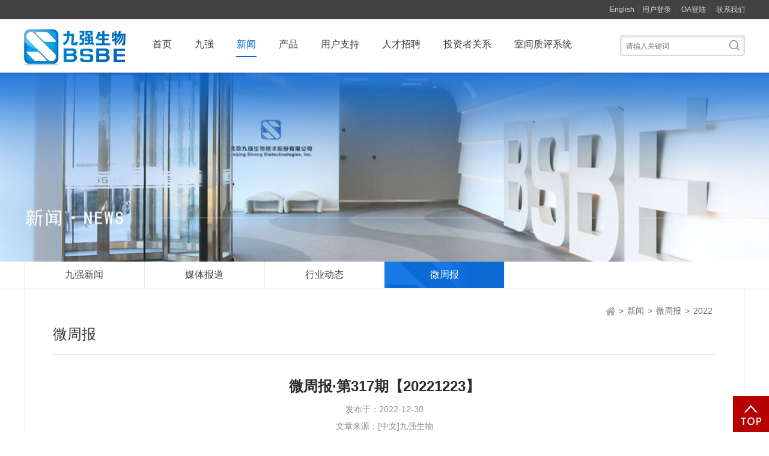

--- FILE ---
content_type: text/html; charset=utf-8
request_url: http://bsbe.com.cn/article/10779
body_size: 24311
content:
<!DOCTYPE HTML>
<html>

<head>
    <meta name="author" content="中国企业互联网思维传递者-东方网景 http://www.east.com.cn/">
    <meta name="version" content="Touch Site V4.0.1(R2) (2018.1.11) (update solve sitestop)(kuazhandianfuzhi)">
    <meta name="copyright" content="copyright© 1996-2026 east.net(china)co.,ltd.all rights reserved.">
    <meta http-equiv="X-UA-Compatible" content="IE=edge,chrome=1">
    <meta http-equiv="Content-Type" content="text/html; charset=utf-8" />
    <title>微周报·第317期【20221223】-北京九强生物技术股份有限公司</title>
    <meta name="keywords" content="" />
    <meta name="description" content="" />
    <meta name="viewport" content="width=device-width,minimum-scale=1.0,maximum-scale=1.0,user-scalable=no" />
    <link rel="shortcut icon" href="http://bsbe.com.cn/Site/demo/theme/favicon.ico" />
    <link rel="stylesheet" href="http://bsbe.com.cn/Site/demo/theme/css/swiper.min.css">
    <link rel="stylesheet" type="text/css" href="http://bsbe.com.cn/Site/demo/theme/css/common.css" />
    <link rel="stylesheet" type="text/css" href="http://bsbe.com.cn/Site/demo/theme/css/page.css" />
    <link rel="stylesheet" media="screen and (max-width:880px)" href="http://bsbe.com.cn/Site/demo/theme/css/mobile.css" />
    <script language="javascript" src="http://bsbe.com.cn/Site/demo/theme/js/jquery-1.11.1.min.js"></script>
    <script type="text/javascript" src="http://bsbe.com.cn/Site/demo/theme/js/swiper.min.js"></script>
    <script type="text/javascript" src="/theme/js/kindeditor/plugins/media/ckplayer.js"></script>
</head>

<body>
    <div class="wrap">
        <!-- 头部 -->
        <script src="http://bsbe.com.cn/theme/js/kindeditor/plugins/media/ckplayer.js"></script>
<header>
    <div class="other2">
        <a href="http://en.bsbe.com.cn" target="_blank">English</a>
    </div>
    <div class="header">
        <div class="other">
            <div class="w1200"><a href="http://en.bsbe.com.cn" target="_blank">English</a><a href="http://bsbe.com.cn/member/user/login">用户登录</a> <a href="http://oa.bsbe.com.cn:8000"
                    target="_blank">OA登陆</a>
                <a href="http://bsbe.com.cn/class/7">联系我们</a>
            </div>
        </div>

        <div class="head w1200 clearfix">
            <h1 class="logo"><a href="http://bsbe.com.cn/"><div style="text-align:undefined;">
	<img src="/Site/demo/Uploads/kindeditor/image/20180301/logo.png" alt="" /> 
</div>
<br /></a></h1>
            <ul class="wrapUl">
                <li>
                    <p><a href="http://bsbe.com.cn/">首页</a></p>
                </li>
                
                <li class="bBor" id="l_1">
                    <p><span></span><a href="http://bsbe.com.cn/class/1">九强</a></p>
                    <div class="childNav list">
                        <div class="sub">
                             <a href="http://bsbe.com.cn/class/139" class="bBor">董事长致辞</a>  <a href="http://bsbe.com.cn/class/8" class="bBor">公司简介</a>  <a href="http://bsbe.com.cn/class/9" class="bBor">发展历程</a> 
                        </div>
                    </div>
                </li>
                
                <li class="bBor" id="l_2">
                    <p><span></span><a href="http://bsbe.com.cn/class/2">新闻</a></p>
                    <div class="childNav list">
                        <div class="sub">
                             <a href="http://bsbe.com.cn/class/44" class="bBor">九强新闻</a>  <a href="http://bsbe.com.cn/class/45" class="bBor">媒体报道</a>  <a href="http://bsbe.com.cn/class/46" class="bBor">行业动态</a>  <a href="http://bsbe.com.cn/class/89" class="bBor">微周报</a> 
                        </div>
                    </div>
                </li>
                
                <li class="bBor" id="l_3">
                    <p><span></span><a href="http://bsbe.com.cn/class/3">产品</a></p>
                    <div class="childNav list">
                        <div class="sub">
                             <a href="http://bsbe.com.cn/class/160" class="bBor">智能化实验室</a>  <a href="http://bsbe.com.cn/class/62" class="bBor">生化</a>  <a href="http://bsbe.com.cn/class/63" class="bBor">凝血</a>  <a href="http://bsbe.com.cn/class/166" class="bBor">发光</a>  <a href="http://bsbe.com.cn/class/64" class="bBor">血型卡</a>  <a href="http://bsbe.com.cn/class/161" class="bBor">病理</a>  <a href="http://bsbe.com.cn/class/162" class="bBor">液体活检CTC</a> 
                        </div>
                    </div>
                </li>
                
                <li class="bBor" id="l_4">
                    <p><span></span><a href="http://bsbe.com.cn/class/4">用户支持</a></p>
                    <div class="childNav list">
                        <div class="sub">
                             <a href="http://bsbe.com.cn/class/35" class="bBor">技术服务</a>  <a href="http://bsbe.com.cn/class/36" class="bBor">学术支持</a>  <a href="http://bsbe.com.cn/class/37" class="bBor">客户满意度</a>  <a href="http://bsbe.com.cn/class/38" class="bBor">G-learnning</a> 
                        </div>
                    </div>
                </li>
                
                <li class="bBor" id="l_5">
                    <p><span></span><a href="http://bsbe.com.cn/class/5">人才招聘</a></p>
                    <div class="childNav list">
                        <div class="sub">
                             <a href="http://bsbe.com.cn/class/59" class="bBor">社会招聘</a>  <a href="http://bsbe.com.cn/class/60" class="bBor">校园招聘</a>  <a href="http://bsbe.com.cn/class/61" class="bBor">人在九强</a> 
                        </div>
                    </div>
                </li>
                
                <li class="bBor" id="l_6">
                    <p><span></span><a href="http://bsbe.com.cn/class/6">投资者关系</a></p>
                    <div class="childNav list">
                        <div class="sub">
                             <a href="http://bsbe.com.cn/class/42" class="bBor">投资公告</a> 
                        </div>
                    </div>
                </li>
                
                <li class="bBor" id="l_144">
                    <p><span></span><a href="http://bsbe.com.cn/class/144">室间质评系统</a></p>
                    <div class="childNav list">
                        <div class="sub">
                            
                        </div>
                    </div>
                </li>
                
                <div class="solidBar"></div>
            </ul>
            <form class="search" action="http://bsbe.com.cn/search">
                <input type="text" name="keyword" placeholder="请输入关键词">
                <input type="submit" value="&nbsp;">
            </form>
            <div class="h-body">
                <div class="H-buttons">
                    <button class="H-search-button toggleSearch"></button>
                    <button class="switch toggleNav"></button>
                </div>
            </div>
        </div>
        <div class="hbg"></div>
    </div>
</header>


<!--mobile搜索 beign-->
<div class="H-search">
    <button class="H-search-close-button"></button>
    <div class="search-item">

        <input class="Search-input" type="search" name="keyword" autocomplete="off" placeholder="请输入您搜索的内容">

    </div>
    <div class="Search-results">
        <div class="Search-results-info"></div>
        <div class="results-item">
        </div>



        <button class="results-more">显示更多</button>
    </div>
</div>
<!--mobile搜索 end-->
<!--下拉菜单 begin--->
<div class="navList">

    
    <ul class="firstList">
        <li class="firstListItem showIcon1">
            <p><a href="http://bsbe.com.cn/">首页</a></p>
        </li>
        
        <!-- 第一级 -->
        <li class="firstListItem showIcon1">
            <p><span></span><a href="http://bsbe.com.cn/class/1">九强</a></p>
            <ul class="secondList list">
                <!-- 第二级 -->
                
                <li class="secondListItem showIcon2">
                    <p><span></span><a href="http://bsbe.com.cn/class/139">董事长致辞</a></p>
                    <ul class="thirdList list">
                        <!-- 第三级 -->
                        
                    </ul>
                </li>
                
                <li class="secondListItem showIcon2">
                    <p><span></span><a href="http://bsbe.com.cn/class/8">公司简介</a></p>
                    <ul class="thirdList list">
                        <!-- 第三级 -->
                        
                        <li class="thirdListItem">
                            <p><a href="http://bsbe.com.cn/class/13#g13">关于九强</a></p>
                        </li>
                        
                        <li class="thirdListItem">
                            <p><a href="http://bsbe.com.cn/class/28#g28">企业文化</a></p>
                        </li>
                        
                        <li class="thirdListItem">
                            <p><a href="http://bsbe.com.cn/class/29#g29">产品品牌</a></p>
                        </li>
                        
                    </ul>
                </li>
                
                <li class="secondListItem showIcon2">
                    <p><span></span><a href="http://bsbe.com.cn/class/9">发展历程</a></p>
                    <ul class="thirdList list">
                        <!-- 第三级 -->
                        
                        <li class="thirdListItem">
                            <p><a href="http://bsbe.com.cn/class/14#g14">2001</a></p>
                        </li>
                        
                        <li class="thirdListItem">
                            <p><a href="http://bsbe.com.cn/class/15#g15">2002</a></p>
                        </li>
                        
                        <li class="thirdListItem">
                            <p><a href="http://bsbe.com.cn/class/16#g16">2003</a></p>
                        </li>
                        
                        <li class="thirdListItem">
                            <p><a href="http://bsbe.com.cn/class/17#g17">2004</a></p>
                        </li>
                        
                        <li class="thirdListItem">
                            <p><a href="http://bsbe.com.cn/class/18#g18">2005</a></p>
                        </li>
                        
                        <li class="thirdListItem">
                            <p><a href="http://bsbe.com.cn/class/19#g19">2006</a></p>
                        </li>
                        
                        <li class="thirdListItem">
                            <p><a href="http://bsbe.com.cn/class/20#g20">2007</a></p>
                        </li>
                        
                        <li class="thirdListItem">
                            <p><a href="http://bsbe.com.cn/class/21#g21">2008</a></p>
                        </li>
                        
                        <li class="thirdListItem">
                            <p><a href="http://bsbe.com.cn/class/22#g22">2009</a></p>
                        </li>
                        
                        <li class="thirdListItem">
                            <p><a href="http://bsbe.com.cn/class/23#g23">2010</a></p>
                        </li>
                        
                        <li class="thirdListItem">
                            <p><a href="http://bsbe.com.cn/class/24#g24">2011</a></p>
                        </li>
                        
                        <li class="thirdListItem">
                            <p><a href="http://bsbe.com.cn/class/25#g25">2012</a></p>
                        </li>
                        
                        <li class="thirdListItem">
                            <p><a href="http://bsbe.com.cn/class/26#g26">2013</a></p>
                        </li>
                        
                        <li class="thirdListItem">
                            <p><a href="http://bsbe.com.cn/class/27#g27">2014</a></p>
                        </li>
                        
                        <li class="thirdListItem">
                            <p><a href="http://bsbe.com.cn/class/140#g140">2015</a></p>
                        </li>
                        
                        <li class="thirdListItem">
                            <p><a href="http://bsbe.com.cn/class/141#g141">2016</a></p>
                        </li>
                        
                        <li class="thirdListItem">
                            <p><a href="http://bsbe.com.cn/class/142#g142">2017</a></p>
                        </li>
                        
                        <li class="thirdListItem">
                            <p><a href="http://bsbe.com.cn/class/143#g143">2018</a></p>
                        </li>
                        
                        <li class="thirdListItem">
                            <p><a href="http://bsbe.com.cn/class/151#g151">2019</a></p>
                        </li>
                        
                        <li class="thirdListItem">
                            <p><a href="http://bsbe.com.cn/class/153#g153">2020</a></p>
                        </li>
                        
                        <li class="thirdListItem">
                            <p><a href="http://bsbe.com.cn/class/152#g152">2021</a></p>
                        </li>
                        
                        <li class="thirdListItem">
                            <p><a href="http://bsbe.com.cn/class/165#g165">2022</a></p>
                        </li>
                        
                        <li class="thirdListItem">
                            <p><a href="http://bsbe.com.cn/class/181#g181">2023</a></p>
                        </li>
                        
                        <li class="thirdListItem">
                            <p><a href="http://bsbe.com.cn/class/182#g182">2024</a></p>
                        </li>
                        
                    </ul>
                </li>
                

            </ul>
        </li>
        
        <!-- 第一级 -->
        <li class="firstListItem showIcon1">
            <p><span></span><a href="http://bsbe.com.cn/class/2">新闻</a></p>
            <ul class="secondList list">
                <!-- 第二级 -->
                
                <li class="secondListItem showIcon2">
                    <p><span></span><a href="http://bsbe.com.cn/class/44">九强新闻</a></p>
                    <ul class="thirdList list">
                        <!-- 第三级 -->
                        
                        <li class="thirdListItem">
                            <p><a href="http://bsbe.com.cn/class/183#g183">2025</a></p>
                        </li>
                        
                        <li class="thirdListItem">
                            <p><a href="http://bsbe.com.cn/class/180#g180">2024</a></p>
                        </li>
                        
                        <li class="thirdListItem">
                            <p><a href="http://bsbe.com.cn/class/158#g158">2023</a></p>
                        </li>
                        
                        <li class="thirdListItem">
                            <p><a href="http://bsbe.com.cn/class/157#g157">2022</a></p>
                        </li>
                        
                        <li class="thirdListItem">
                            <p><a href="http://bsbe.com.cn/class/154#g154">2021</a></p>
                        </li>
                        
                        <li class="thirdListItem">
                            <p><a href="http://bsbe.com.cn/class/149#g149">2020</a></p>
                        </li>
                        
                        <li class="thirdListItem">
                            <p><a href="http://bsbe.com.cn/class/147#g147">2019</a></p>
                        </li>
                        
                        <li class="thirdListItem">
                            <p><a href="http://bsbe.com.cn/class/49#g49">2018</a></p>
                        </li>
                        
                        <li class="thirdListItem">
                            <p><a href="http://bsbe.com.cn/class/48#g48">2017</a></p>
                        </li>
                        
                        <li class="thirdListItem">
                            <p><a href="http://bsbe.com.cn/class/47#g47">2016</a></p>
                        </li>
                        
                        <li class="thirdListItem">
                            <p><a href="http://bsbe.com.cn/class/94#g94">2015</a></p>
                        </li>
                        
                        <li class="thirdListItem">
                            <p><a href="http://bsbe.com.cn/class/95#g95">2014</a></p>
                        </li>
                        
                        <li class="thirdListItem">
                            <p><a href="http://bsbe.com.cn/class/96#g96">2013</a></p>
                        </li>
                        
                        <li class="thirdListItem">
                            <p><a href="http://bsbe.com.cn/class/97#g97">2012</a></p>
                        </li>
                        
                        <li class="thirdListItem">
                            <p><a href="http://bsbe.com.cn/class/98#g98">2011</a></p>
                        </li>
                        
                        <li class="thirdListItem">
                            <p><a href="http://bsbe.com.cn/class/99#g99">2010</a></p>
                        </li>
                        
                        <li class="thirdListItem">
                            <p><a href="http://bsbe.com.cn/class/100#g100">2009</a></p>
                        </li>
                        
                        <li class="thirdListItem">
                            <p><a href="http://bsbe.com.cn/class/101#g101">2008</a></p>
                        </li>
                        
                        <li class="thirdListItem">
                            <p><a href="http://bsbe.com.cn/class/102#g102">2007</a></p>
                        </li>
                        
                        <li class="thirdListItem">
                            <p><a href="http://bsbe.com.cn/class/103#g103">2006</a></p>
                        </li>
                        
                        <li class="thirdListItem">
                            <p><a href="http://bsbe.com.cn/class/104#g104">2005</a></p>
                        </li>
                        
                        <li class="thirdListItem">
                            <p><a href="http://bsbe.com.cn/class/105#g105">2004</a></p>
                        </li>
                        
                    </ul>
                </li>
                
                <li class="secondListItem showIcon2">
                    <p><span></span><a href="http://bsbe.com.cn/class/45">媒体报道</a></p>
                    <ul class="thirdList list">
                        <!-- 第三级 -->
                        
                        <li class="thirdListItem">
                            <p><a href="http://bsbe.com.cn/class/52#g52">2018</a></p>
                        </li>
                        
                        <li class="thirdListItem">
                            <p><a href="http://bsbe.com.cn/class/51#g51">2017</a></p>
                        </li>
                        
                        <li class="thirdListItem">
                            <p><a href="http://bsbe.com.cn/class/50#g50">2016</a></p>
                        </li>
                        
                        <li class="thirdListItem">
                            <p><a href="http://bsbe.com.cn/class/106#g106">2015</a></p>
                        </li>
                        
                        <li class="thirdListItem">
                            <p><a href="http://bsbe.com.cn/class/107#g107">2014</a></p>
                        </li>
                        
                        <li class="thirdListItem">
                            <p><a href="http://bsbe.com.cn/class/108#g108">2013</a></p>
                        </li>
                        
                    </ul>
                </li>
                
                <li class="secondListItem showIcon2">
                    <p><span></span><a href="http://bsbe.com.cn/class/46">行业动态</a></p>
                    <ul class="thirdList list">
                        <!-- 第三级 -->
                        
                        <li class="thirdListItem">
                            <p><a href="http://bsbe.com.cn/class/55#g55">2018</a></p>
                        </li>
                        
                        <li class="thirdListItem">
                            <p><a href="http://bsbe.com.cn/class/54#g54">2017</a></p>
                        </li>
                        
                        <li class="thirdListItem">
                            <p><a href="http://bsbe.com.cn/class/53#g53">2016</a></p>
                        </li>
                        
                        <li class="thirdListItem">
                            <p><a href="http://bsbe.com.cn/class/122#g122">2015</a></p>
                        </li>
                        
                        <li class="thirdListItem">
                            <p><a href="http://bsbe.com.cn/class/123#g123">2014</a></p>
                        </li>
                        
                        <li class="thirdListItem">
                            <p><a href="http://bsbe.com.cn/class/124#g124">2013</a></p>
                        </li>
                        
                        <li class="thirdListItem">
                            <p><a href="http://bsbe.com.cn/class/125#g125">2012</a></p>
                        </li>
                        
                        <li class="thirdListItem">
                            <p><a href="http://bsbe.com.cn/class/126#g126">2011</a></p>
                        </li>
                        
                        <li class="thirdListItem">
                            <p><a href="http://bsbe.com.cn/class/127#g127">2010</a></p>
                        </li>
                        
                        <li class="thirdListItem">
                            <p><a href="http://bsbe.com.cn/class/128#g128">2009</a></p>
                        </li>
                        
                        <li class="thirdListItem">
                            <p><a href="http://bsbe.com.cn/class/129#g129">2008</a></p>
                        </li>
                        
                        <li class="thirdListItem">
                            <p><a href="http://bsbe.com.cn/class/130#g130">2007</a></p>
                        </li>
                        
                    </ul>
                </li>
                
                <li class="secondListItem showIcon2">
                    <p><span></span><a href="http://bsbe.com.cn/class/89">微周报</a></p>
                    <ul class="thirdList list">
                        <!-- 第三级 -->
                        
                        <li class="thirdListItem">
                            <p><a href="http://bsbe.com.cn/class/159#g159">2023</a></p>
                        </li>
                        
                        <li class="thirdListItem">
                            <p><a href="http://bsbe.com.cn/class/156#g156">2022</a></p>
                        </li>
                        
                        <li class="thirdListItem">
                            <p><a href="http://bsbe.com.cn/class/155#g155">2021</a></p>
                        </li>
                        
                        <li class="thirdListItem">
                            <p><a href="http://bsbe.com.cn/class/150#g150">2020</a></p>
                        </li>
                        
                        <li class="thirdListItem">
                            <p><a href="http://bsbe.com.cn/class/148#g148">2019</a></p>
                        </li>
                        
                        <li class="thirdListItem">
                            <p><a href="http://bsbe.com.cn/class/91#g91">2018</a></p>
                        </li>
                        
                        <li class="thirdListItem">
                            <p><a href="http://bsbe.com.cn/class/92#g92">2017</a></p>
                        </li>
                        
                        <li class="thirdListItem">
                            <p><a href="http://bsbe.com.cn/class/93#g93">2016</a></p>
                        </li>
                        
                    </ul>
                </li>
                

            </ul>
        </li>
        
        <!-- 第一级 -->
        <li class="firstListItem showIcon1">
            <p><span></span><a href="http://bsbe.com.cn/class/3">产品</a></p>
            <ul class="secondList list">
                <!-- 第二级 -->
                
                <li class="secondListItem showIcon2">
                    <p><span></span><a href="http://bsbe.com.cn/class/160">智能化实验室</a></p>
                    <ul class="thirdList list">
                        <!-- 第三级 -->
                        
                        <li class="thirdListItem">
                            <p><a href="http://bsbe.com.cn/class/184#g184">智能化实验室解决方案</a></p>
                        </li>
                        
                        <li class="thirdListItem">
                            <p><a href="http://bsbe.com.cn/class/185#g185">凝血家族</a></p>
                        </li>
                        
                    </ul>
                </li>
                
                <li class="secondListItem showIcon2">
                    <p><span></span><a href="http://bsbe.com.cn/class/62">生化</a></p>
                    <ul class="thirdList list">
                        <!-- 第三级 -->
                        
                        <li class="thirdListItem">
                            <p><a href="http://bsbe.com.cn/class/65#g65">试剂</a></p>
                        </li>
                        
                        <li class="thirdListItem">
                            <p><a href="http://bsbe.com.cn/class/66#g66">全自动生化仪</a></p>
                        </li>
                        
                    </ul>
                </li>
                
                <li class="secondListItem showIcon2">
                    <p><span></span><a href="http://bsbe.com.cn/class/63">凝血</a></p>
                    <ul class="thirdList list">
                        <!-- 第三级 -->
                        
                        <li class="thirdListItem">
                            <p><a href="http://bsbe.com.cn/class/78#g78">试剂</a></p>
                        </li>
                        
                        <li class="thirdListItem">
                            <p><a href="http://bsbe.com.cn/class/79#g79">全自动凝血分析仪</a></p>
                        </li>
                        
                    </ul>
                </li>
                
                <li class="secondListItem showIcon2">
                    <p><span></span><a href="http://bsbe.com.cn/class/166">发光</a></p>
                    <ul class="thirdList list">
                        <!-- 第三级 -->
                        
                        <li class="thirdListItem">
                            <p><a href="http://bsbe.com.cn/class/168#g168">全自动化学发光免疫分析仪</a></p>
                        </li>
                        
                        <li class="thirdListItem">
                            <p><a href="http://bsbe.com.cn/class/167#g167">试剂</a></p>
                        </li>
                        
                    </ul>
                </li>
                
                <li class="secondListItem showIcon2">
                    <p><span></span><a href="http://bsbe.com.cn/class/64">血型卡</a></p>
                    <ul class="thirdList list">
                        <!-- 第三级 -->
                        
                        <li class="thirdListItem">
                            <p><a href="http://bsbe.com.cn/class/80#g80">血型检测卡</a></p>
                        </li>
                        
                        <li class="thirdListItem">
                            <p><a href="http://bsbe.com.cn/class/81#g81">全自动血型分析仪</a></p>
                        </li>
                        
                    </ul>
                </li>
                
                <li class="secondListItem showIcon2">
                    <p><span></span><a href="http://bsbe.com.cn/class/161">病理</a></p>
                    <ul class="thirdList list">
                        <!-- 第三级 -->
                        
                    </ul>
                </li>
                
                <li class="secondListItem showIcon2">
                    <p><span></span><a href="http://bsbe.com.cn/class/162">液体活检CTC</a></p>
                    <ul class="thirdList list">
                        <!-- 第三级 -->
                        
                    </ul>
                </li>
                

            </ul>
        </li>
        
        <!-- 第一级 -->
        <li class="firstListItem showIcon1">
            <p><span></span><a href="http://bsbe.com.cn/class/4">用户支持</a></p>
            <ul class="secondList list">
                <!-- 第二级 -->
                
                <li class="secondListItem showIcon2">
                    <p><span></span><a href="http://bsbe.com.cn/class/35">技术服务</a></p>
                    <ul class="thirdList list">
                        <!-- 第三级 -->
                        
                        <li class="thirdListItem">
                            <p><a href="http://bsbe.com.cn/class/39#g39">FAQ</a></p>
                        </li>
                        
                        <li class="thirdListItem">
                            <p><a href="http://bsbe.com.cn/class/40#g40">留言板</a></p>
                        </li>
                        
                    </ul>
                </li>
                
                <li class="secondListItem showIcon2">
                    <p><span></span><a href="http://bsbe.com.cn/class/36">学术支持</a></p>
                    <ul class="thirdList list">
                        <!-- 第三级 -->
                        
                        <li class="thirdListItem">
                            <p><a href="http://bsbe.com.cn/class/56#g56">专业文章</a></p>
                        </li>
                        
                        <li class="thirdListItem">
                            <p><a href="http://bsbe.com.cn/class/58#g58">资料申请</a></p>
                        </li>
                        
                    </ul>
                </li>
                
                <li class="secondListItem showIcon2">
                    <p><span></span><a href="http://bsbe.com.cn/class/37">客户满意度</a></p>
                    <ul class="thirdList list">
                        <!-- 第三级 -->
                        
                    </ul>
                </li>
                
                <li class="secondListItem showIcon2">
                    <p><span></span><a href="http://bsbe.com.cn/class/38">G-learnning</a></p>
                    <ul class="thirdList list">
                        <!-- 第三级 -->
                        
                    </ul>
                </li>
                

            </ul>
        </li>
        
        <!-- 第一级 -->
        <li class="firstListItem showIcon1">
            <p><span></span><a href="http://bsbe.com.cn/class/5">人才招聘</a></p>
            <ul class="secondList list">
                <!-- 第二级 -->
                
                <li class="secondListItem showIcon2">
                    <p><span></span><a href="http://bsbe.com.cn/class/59">社会招聘</a></p>
                    <ul class="thirdList list">
                        <!-- 第三级 -->
                        
                    </ul>
                </li>
                
                <li class="secondListItem showIcon2">
                    <p><span></span><a href="http://bsbe.com.cn/class/60">校园招聘</a></p>
                    <ul class="thirdList list">
                        <!-- 第三级 -->
                        
                    </ul>
                </li>
                
                <li class="secondListItem showIcon2">
                    <p><span></span><a href="http://bsbe.com.cn/class/61">人在九强</a></p>
                    <ul class="thirdList list">
                        <!-- 第三级 -->
                        
                    </ul>
                </li>
                

            </ul>
        </li>
        
        <!-- 第一级 -->
        <li class="firstListItem showIcon1">
            <p><span></span><a href="http://bsbe.com.cn/class/6">投资者关系</a></p>
            <ul class="secondList list">
                <!-- 第二级 -->
                
                <li class="secondListItem showIcon2">
                    <p><span></span><a href="http://bsbe.com.cn/class/42">投资公告</a></p>
                    <ul class="thirdList list">
                        <!-- 第三级 -->
                        
                    </ul>
                </li>
                

            </ul>
        </li>
        
        <!-- 第一级 -->
        <li class="firstListItem showIcon1">
            <p><span></span><a href="http://bsbe.com.cn/class/144">室间质评系统</a></p>
            <ul class="secondList list">
                <!-- 第二级 -->
                

            </ul>
        </li>
        
    </ul>

</div>
<!---下拉菜单--->


        <!-- 头部 end -->
        <!--ban begin-->
        <div class="ban" style="background-image:url('');"></div>




        <!--ban end-->
        <!--导航 begin-->
        <div class="dh">
    <div class="w1200 ">
        <div class="oname"><a href="http://bsbe.com.cn/class/2">新闻</a><span></span></div>
        <div class="swiper-container">
            <ul class="swiper-wrapper clearfix">
                
                <li id="c_44" aid="44" l="1" class="swiper-slide">
                    <p><span></span><a href="http://bsbe.com.cn/class/44">九强新闻</a></p>

                    <div class="flist" id="p2">
                        
                        <p><a href="http://bsbe.com.cn/class/183">2025</a></p>
                        
                        <p><a href="http://bsbe.com.cn/class/180">2024</a></p>
                        
                        <p><a href="http://bsbe.com.cn/class/158">2023</a></p>
                        
                        <p><a href="http://bsbe.com.cn/class/157">2022</a></p>
                        
                        <p><a href="http://bsbe.com.cn/class/154">2021</a></p>
                        
                        <p><a href="http://bsbe.com.cn/class/149">2020</a></p>
                        
                        <p><a href="http://bsbe.com.cn/class/147">2019</a></p>
                        
                        <p><a href="http://bsbe.com.cn/class/49">2018</a></p>
                        
                        <p><a href="http://bsbe.com.cn/class/48">2017</a></p>
                        
                        <p><a href="http://bsbe.com.cn/class/47">2016</a></p>
                        
                        <p><a href="http://bsbe.com.cn/class/94">2015</a></p>
                        
                        <p><a href="http://bsbe.com.cn/class/95">2014</a></p>
                        
                        <p><a href="http://bsbe.com.cn/class/96">2013</a></p>
                        
                        <p><a href="http://bsbe.com.cn/class/97">2012</a></p>
                        
                        <p><a href="http://bsbe.com.cn/class/98">2011</a></p>
                        
                        <p><a href="http://bsbe.com.cn/class/99">2010</a></p>
                        
                        <p><a href="http://bsbe.com.cn/class/100">2009</a></p>
                        
                        <p><a href="http://bsbe.com.cn/class/101">2008</a></p>
                        
                        <p><a href="http://bsbe.com.cn/class/102">2007</a></p>
                        
                        <p><a href="http://bsbe.com.cn/class/103">2006</a></p>
                        
                        <p><a href="http://bsbe.com.cn/class/104">2005</a></p>
                        
                        <p><a href="http://bsbe.com.cn/class/105">2004</a></p>
                        
                    </div>
                </li>
                
                <li id="c_45" aid="45" l="2" class="swiper-slide">
                    <p><span></span><a href="http://bsbe.com.cn/class/45">媒体报道</a></p>

                    <div class="flist" id="p2">
                        
                        <p><a href="http://bsbe.com.cn/class/52">2018</a></p>
                        
                        <p><a href="http://bsbe.com.cn/class/51">2017</a></p>
                        
                        <p><a href="http://bsbe.com.cn/class/50">2016</a></p>
                        
                        <p><a href="http://bsbe.com.cn/class/106">2015</a></p>
                        
                        <p><a href="http://bsbe.com.cn/class/107">2014</a></p>
                        
                        <p><a href="http://bsbe.com.cn/class/108">2013</a></p>
                        
                    </div>
                </li>
                
                <li id="c_46" aid="46" l="3" class="swiper-slide">
                    <p><span></span><a href="http://bsbe.com.cn/class/46">行业动态</a></p>

                    <div class="flist" id="p2">
                        
                        <p><a href="http://bsbe.com.cn/class/55">2018</a></p>
                        
                        <p><a href="http://bsbe.com.cn/class/54">2017</a></p>
                        
                        <p><a href="http://bsbe.com.cn/class/53">2016</a></p>
                        
                        <p><a href="http://bsbe.com.cn/class/122">2015</a></p>
                        
                        <p><a href="http://bsbe.com.cn/class/123">2014</a></p>
                        
                        <p><a href="http://bsbe.com.cn/class/124">2013</a></p>
                        
                        <p><a href="http://bsbe.com.cn/class/125">2012</a></p>
                        
                        <p><a href="http://bsbe.com.cn/class/126">2011</a></p>
                        
                        <p><a href="http://bsbe.com.cn/class/127">2010</a></p>
                        
                        <p><a href="http://bsbe.com.cn/class/128">2009</a></p>
                        
                        <p><a href="http://bsbe.com.cn/class/129">2008</a></p>
                        
                        <p><a href="http://bsbe.com.cn/class/130">2007</a></p>
                        
                    </div>
                </li>
                
                <li id="c_89" aid="89" l="4" class="swiper-slide">
                    <p><span></span><a href="http://bsbe.com.cn/class/89">微周报</a></p>

                    <div class="flist" id="p2">
                        
                        <p><a href="http://bsbe.com.cn/class/159">2023</a></p>
                        
                        <p><a href="http://bsbe.com.cn/class/156">2022</a></p>
                        
                        <p><a href="http://bsbe.com.cn/class/155">2021</a></p>
                        
                        <p><a href="http://bsbe.com.cn/class/150">2020</a></p>
                        
                        <p><a href="http://bsbe.com.cn/class/148">2019</a></p>
                        
                        <p><a href="http://bsbe.com.cn/class/91">2018</a></p>
                        
                        <p><a href="http://bsbe.com.cn/class/92">2017</a></p>
                        
                        <p><a href="http://bsbe.com.cn/class/93">2016</a></p>
                        
                    </div>
                </li>
                

            </ul>
            <!-- Add Arrows -->
            <div class="swiper-button-next swiper-button-white"></div>
            <div class="swiper-button-prev swiper-button-white"></div>
        </div>

    </div>
</div>
        <!--导航 end-->

        <div class="container clearfix">
            <!--当前位置 begin-->
            <div class="position clearfix">
<a href="http://bsbe.com.cn/">首页</a><span>&gt;</span><a href="http://bsbe.com.cn/class/2">新闻</a><span>&gt;</span><a href="http://bsbe.com.cn/class/89">微周报</a><span>&gt;</span><a href="http://bsbe.com.cn/class/156">2022</a>
</div>


            <!--当前位置 end-->

            <!--主体区域 begin-->
            <div class="main clearfix">
                <h3 class="s1"></h3>
                <div class="aboutnr">
                    <h3 class="atitle"> 微周报·第317期【20221223】</h3>
                    <div class="time">
                        <p class="date">发布于：2022-12-30</p>
                        <p class="source">文章来源：[中文]九强生物</p>
                    </div>
                    <div class="ndetails"><section data-role="outer" class="article135" label="edit by 135editor"><section style="box-sizing:border-box;font-size:16px;" class=""><section style="text-align:center;margin-right:0%;margin-bottom:10px;margin-left:0%;line-height:0;box-sizing:border-box;height:0px;overflow:hidden;" class="_135editor"></section><section style="text-align:center;margin-top:10px;margin-bottom:10px;line-height:0;box-sizing:border-box;height:0px;overflow:hidden;" class="_135editor"></section><section style="margin-top:10px;margin-bottom:10px;padding-right:10px;padding-left:10px;text-align:center;box-sizing:border-box;" class="_135editor"><section style="padding:3px 10px;display:inline-block;background-color:rgba(252, 31, 7, 0.84);box-sizing:border-box;"><section style="background-color:rgba(255, 255, 255, 0.5);display:inline-block;color:#ffffff;padding-right:8px;padding-left:8px;text-align:justify;box-sizing:border-box;">
<p style="white-space:normal;box-sizing:border-box;">
	<span style="text-shadow:0px 0px 0px;box-sizing:border-box;"><strong style="box-sizing:border-box;">公司动态</strong></span>
</p>
</section></section></section><section style="margin-top:10px;margin-bottom:10px;font-size:13px;box-sizing:border-box;" class="_135editor"><section style="display:inline-block;box-sizing:border-box;"><section style="box-sizing:border-box;width:2.6em;height:2.6em;display:inline-block;vertical-align:middle;line-height:2.6em;text-align:center;border-radius:50%;background-color:rgba(252, 31, 7, 0.84);"><section style="box-sizing:border-box;width:1.8em;height:1.8em;line-height:1.8em;border-radius:50%;margin-top:0.36em;margin-bottom:0.35em;margin-left:0.44em;background-color:#ffffff;"><section style="max-width:** !important;box-sizing:border-box;width:**;height:**;color:rgba(249, 28, 4, 0.98);font-size:21px;">
<p style="box-sizing:border-box;">
	★
</p>
</section></section></section><section style="box-sizing:border-box;margin:-0.5em auto 0.3em;width:0px;border-top:1.1em solid rgba(252, 31, 7, 0.84);border-left:1em solid transparent !important;border-right:1.12em solid transparent !important;"><svg viewbox="0 0 1 1" style="box-sizing:border-box;float:left;line-height:0;width:0;vertical-align:top;" xml:space="default"></svg></section></section></section><section style="margin:-20px 0% -10px;padding-left:15px;box-sizing:border-box;transform:translate3d(0px, 0px, 0px);-webkit-transform:translate3d(0px, 0px, 0px);-moz-transform:translate3d(0px, 0px, 0px);-ms-transform:translate3d(0px, 0px, 0px);-o-transform:translate3d(0px, 0px, 0px);" class="_135editor"><section style="max-width:** !important;box-sizing:border-box;display:inline-block;vertical-align:top;width:**;"><section style="box-sizing:border-box;display:inline-block;float:left;width:1em;height:1em;margin-top:1.5em;margin-bottom:-2em;margin-left:-0.5em;border-width:1px;border-style:solid;border-color:rgba(252, 31, 7, 0.84);border-radius:**;background-color:rgba(249, 28, 4, 0.98);"><svg viewbox="0 0 1 1" style="box-sizing:border-box;float:left;line-height:0;width:0;vertical-align:top;" xml:space="default"></svg></section><section style="border-left:1px solid rgba(252, 31, 7, 0.84);height:1.2em;border-top-color:rgba(252, 31, 7, 0.84);border-right-color:rgba(252, 31, 7, 0.84);border-bottom-color:rgba(252, 31, 7, 0.84);box-sizing:border-box;"><svg viewbox="0 0 1 1" style="box-sizing:border-box;float:left;line-height:0;width:0;vertical-align:top;" xml:space="default"></svg></section><section style="border-left:1px solid rgba(252, 31, 7, 0.84);border-top-color:rgba(252, 31, 7, 0.84);border-right-color:rgba(252, 31, 7, 0.84);border-bottom-color:rgba(252, 31, 7, 0.84);box-sizing:border-box;"><section style="padding-left:20px;box-sizing:border-box;"><section style="margin-top:-8px;margin-right:0%;margin-left:0%;box-sizing:border-box;transform:translate3d(-15px, 0px, 0px);-webkit-transform:translate3d(-15px, 0px, 0px);-moz-transform:translate3d(-15px, 0px, 0px);-ms-transform:translate3d(-15px, 0px, 0px);-o-transform:translate3d(-15px, 0px, 0px);"><section style="box-sizing:border-box;width:0px;border-right:10px solid rgba(252, 31, 7, 0.84);display:inline-block;margin-top:1em;vertical-align:top;border-top:6px solid transparent !important;border-bottom:6px solid transparent !important;"><svg viewbox="0 0 1 1" style="box-sizing:border-box;float:left;line-height:0;width:0;vertical-align:top;" xml:space="default"></svg></section><section style="display:inline-block;vertical-align:middle;background-color:rgba(252, 31, 7, 0.84);padding:8px;border-radius:0.5em;box-sizing:border-box;"><section style="color:#ffffff;font-size:14px;line-height:1.5;letter-spacing:2px;box-sizing:border-box;">
<p style="clear:none;white-space:normal;box-sizing:border-box;">
	<strong style="box-sizing:border-box;">快讯|九强生物又获一项发明专利证书</strong>
</p>
</section></section></section><section style="line-height:1;box-sizing:border-box;">
<p style="clear:none;white-space:normal;box-sizing:border-box;">
	<br />
</p>
</section><section style="font-size:14px;line-height:1.9;box-sizing:border-box;">
<p style="text-indent:2em;clear:none;white-space:normal;box-sizing:border-box;">
	九强生物申请的“丙戊酸衍生物及其在免疫检测中的用途”发明专利，已于近日获得中华人民共和国国家知识产权局颁发的专利证书。
</p>
</section><section style="line-height:1.9;letter-spacing:1px;font-size:14px;box-sizing:border-box;">
<p style="text-indent:2em;clear:none;white-space:normal;box-sizing:border-box;">
	<span style="text-indent:2em;box-sizing:border-box;">......</span>
</p>
<p style="text-indent:2em;clear:none;white-space:normal;box-sizing:border-box;">
	<span style="text-indent:2em;box-sizing:border-box;">具体详情请点击链接进行查看：</span>
</p>
<p style="text-indent:2.1429em;clear:none;white-space:normal;box-sizing:border-box;">
	<a target="_blank" href="http://mp.weixin.qq.com/s?__biz=MzA4NjAzMjEyNQ==&amp;mid=2652871908&amp;idx=2&amp;sn=7457db7a2972f98a649daa3bcbc2b1fc&amp;chksm=8425d776b3525e60866904bb594c363907d191352539e3f364358b64787daa034328de085e7a&amp;scene=21#wechat_redirect" textvalue="快讯|九强生物又获一项发明专利证书" linktype="text" imgurl="" imgdata="null" data-itemshowtype="0" tab="innerlink" data-linktype="2">快讯|九强生物又获一项发明专利证书</a>
</p>
</section></section></section></section></section>
<p style="white-space:normal;box-sizing:border-box;" class="_135editor">
	<br />
</p>
<section style="margin:-20px 0% -10px;padding-left:15px;box-sizing:border-box;transform:translate3d(0px, 0px, 0px);-webkit-transform:translate3d(0px, 0px, 0px);-moz-transform:translate3d(0px, 0px, 0px);-ms-transform:translate3d(0px, 0px, 0px);-o-transform:translate3d(0px, 0px, 0px);" class="_135editor"><section style="max-width:** !important;box-sizing:border-box;display:inline-block;vertical-align:top;width:**;"><section style="box-sizing:border-box;display:inline-block;float:left;width:1em;height:1em;margin-top:1.5em;margin-bottom:-2em;margin-left:-0.5em;border-width:1px;border-style:solid;border-color:rgba(252, 31, 7, 0.84);border-radius:**;background-color:rgba(249, 28, 4, 0.98);"><svg viewbox="0 0 1 1" style="box-sizing:border-box;float:left;line-height:0;width:0;vertical-align:top;" xml:space="default"></svg></section><section style="border-left:1px solid rgba(252, 31, 7, 0.84);height:1.2em;border-top-color:rgba(252, 31, 7, 0.84);border-right-color:rgba(252, 31, 7, 0.84);border-bottom-color:rgba(252, 31, 7, 0.84);box-sizing:border-box;"><svg viewbox="0 0 1 1" style="box-sizing:border-box;float:left;line-height:0;width:0;vertical-align:top;" xml:space="default"></svg></section><section style="border-left:1px solid rgba(252, 31, 7, 0.84);border-top-color:rgba(252, 31, 7, 0.84);border-right-color:rgba(252, 31, 7, 0.84);border-bottom-color:rgba(252, 31, 7, 0.84);box-sizing:border-box;"><section style="padding-left:20px;box-sizing:border-box;"><section style="margin-top:-8px;margin-right:0%;margin-left:0%;box-sizing:border-box;transform:translate3d(-15px, 0px, 0px);-webkit-transform:translate3d(-15px, 0px, 0px);-moz-transform:translate3d(-15px, 0px, 0px);-ms-transform:translate3d(-15px, 0px, 0px);-o-transform:translate3d(-15px, 0px, 0px);" class="_135editor"><section style="box-sizing:border-box;width:0px;border-right:10px solid rgba(252, 31, 7, 0.84);display:inline-block;margin-top:1em;vertical-align:top;border-top:6px solid transparent !important;border-bottom:6px solid transparent !important;"><svg viewbox="0 0 1 1" style="box-sizing:border-box;float:left;line-height:0;width:0;vertical-align:top;" xml:space="default"></svg></section><section style="display:inline-block;vertical-align:middle;background-color:rgba(252, 31, 7, 0.84);padding:8px;border-radius:0.5em;box-sizing:border-box;"><section style="color:#ffffff;font-size:14px;line-height:1.5;letter-spacing:2px;box-sizing:border-box;">
<p style="clear:none;white-space:normal;box-sizing:border-box;">
	<strong style="box-sizing:border-box;">@广大九强用户：诚邀您参加质量控制及质量评价活动调查问卷</strong>
</p>
</section></section></section><section style="line-height:1;box-sizing:border-box;" class="_135editor">
<p style="clear:none;white-space:normal;box-sizing:border-box;">
	<br />
</p>
</section><section style="font-size:14px;line-height:1.9;box-sizing:border-box;" class="_135editor">
<p style="text-indent:2em;clear:none;white-space:normal;box-sizing:border-box;">
	为了更好地为广大客户提供优质服务，九强公司组织开展调查问卷活动。问卷内容主要包括实验室质量控制和九强质量评价活动两部分内容。因此，无论您是否为九强质量评价活动（BSBE•QAS）客户，均可根据实际情况进行填写。希望广大客户能积极参与，给予我们真实客观的反馈，以便进一步优化和提升九强公司的服务能力。
</p>
</section><section style="line-height:1.9;letter-spacing:1px;font-size:14px;box-sizing:border-box;" class="_135editor">
<p style="text-indent:2em;clear:none;white-space:normal;box-sizing:border-box;">
	<span style="text-indent:2em;box-sizing:border-box;">......</span>
</p>
<p style="text-indent:2em;clear:none;white-space:normal;box-sizing:border-box;">
	<span style="text-indent:2em;box-sizing:border-box;">具体详情请点击链接进行查看：</span>
</p>
<p style="text-indent:2em;clear:none;white-space:normal;box-sizing:border-box;">
	<a target="_blank" href="http://mp.weixin.qq.com/s?__biz=MzA4NjAzMjEyNQ==&amp;mid=2652871908&amp;idx=3&amp;sn=402ccbe36860e5110d996a770c4ea6c9&amp;chksm=8425d776b3525e604f7e2b1bed7c12bdf0cb4ebb4ae962a803f8c14497af835e7e84c538e831&amp;scene=21#wechat_redirect" textvalue="@广大九强用户：诚邀您参加质量控制及质量评价活动调查问卷" linktype="text" imgurl="" imgdata="null" data-itemshowtype="0" tab="innerlink" data-linktype="2">@广大九强用户：诚邀您参加质量控制及质量评价活动调查问卷</a>
</p>
</section></section></section></section></section>
<p style="white-space:normal;box-sizing:border-box;" class="_135editor">
	<br />
</p>
<section style="margin:-20px 0% -10px;padding-left:15px;box-sizing:border-box;transform:translate3d(0px, 0px, 0px);-webkit-transform:translate3d(0px, 0px, 0px);-moz-transform:translate3d(0px, 0px, 0px);-ms-transform:translate3d(0px, 0px, 0px);-o-transform:translate3d(0px, 0px, 0px);" class="_135editor"><section style="max-width:** !important;box-sizing:border-box;display:inline-block;vertical-align:top;width:**;"><section style="box-sizing:border-box;display:inline-block;float:left;width:1em;height:1em;margin-top:1.5em;margin-bottom:-2em;margin-left:-0.5em;border-width:1px;border-style:solid;border-color:rgba(252, 31, 7, 0.84);border-radius:**;background-color:rgba(249, 28, 4, 0.98);"><svg viewbox="0 0 1 1" style="box-sizing:border-box;float:left;line-height:0;width:0;vertical-align:top;" xml:space="default"></svg></section><section style="border-left:1px solid rgba(252, 31, 7, 0.84);height:1.2em;border-top-color:rgba(252, 31, 7, 0.84);border-right-color:rgba(252, 31, 7, 0.84);border-bottom-color:rgba(252, 31, 7, 0.84);box-sizing:border-box;"><svg viewbox="0 0 1 1" style="box-sizing:border-box;float:left;line-height:0;width:0;vertical-align:top;" xml:space="default"></svg></section><section style="border-left:1px solid rgba(252, 31, 7, 0.84);border-top-color:rgba(252, 31, 7, 0.84);border-right-color:rgba(252, 31, 7, 0.84);border-bottom-color:rgba(252, 31, 7, 0.84);box-sizing:border-box;"><section style="padding-left:20px;box-sizing:border-box;"><section style="margin-top:-8px;margin-right:0%;margin-left:0%;box-sizing:border-box;transform:translate3d(-15px, 0px, 0px);-webkit-transform:translate3d(-15px, 0px, 0px);-moz-transform:translate3d(-15px, 0px, 0px);-ms-transform:translate3d(-15px, 0px, 0px);-o-transform:translate3d(-15px, 0px, 0px);" class="_135editor"><section style="box-sizing:border-box;width:0px;border-right:10px solid rgba(252, 31, 7, 0.84);display:inline-block;margin-top:1em;vertical-align:top;border-top:6px solid transparent !important;border-bottom:6px solid transparent !important;"><svg viewbox="0 0 1 1" style="box-sizing:border-box;float:left;line-height:0;width:0;vertical-align:top;" xml:space="default"></svg></section><section style="display:inline-block;vertical-align:middle;background-color:rgba(252, 31, 7, 0.84);padding:8px;border-radius:0.5em;box-sizing:border-box;"><section style="color:#ffffff;font-size:14px;line-height:1.5;letter-spacing:2px;box-sizing:border-box;">
<p style="text-indent:0em;clear:none;white-space:normal;box-sizing:border-box;">
	<strong style="box-sizing:border-box;">见微知著|你知道检测微量元素的必要性吗？</strong>
</p>
</section></section></section><section style="line-height:1;box-sizing:border-box;" class="_135editor">
<p style="clear:none;white-space:normal;box-sizing:border-box;">
	<br />
</p>
</section><section style="font-size:14px;box-sizing:border-box;" class="_135editor">
<p style="text-indent:2em;clear:none;white-space:normal;box-sizing:border-box;">
	大家好，我是强博士。微量元素是按在人体内的含量多少来划分的矿物质，凡体内含量小于体重0.01%的矿物质即为微量元素。早在1973年，世界卫生组织就公布了14种人体必需微量元素，包括铁、铜、锰、锌、 钴、钼、铬、镍、钒、氟、硒、碘、硅、锡等。随着科学研究的深入，到目前为止，已被确认与人体健康和生命有关的必需微量元素有18种，在原有的基础上增加了锶、硼、铷、砷等。那么，微量元素的检测到底有没有意义呢？今天我就带你们了解一下。
</p>
</section><section style="line-height:1.9;letter-spacing:1px;font-size:14px;box-sizing:border-box;" class="_135editor">
<p style="text-indent:2em;clear:none;white-space:normal;box-sizing:border-box;">
	<span style="text-indent:2em;box-sizing:border-box;">......</span>
</p>
<p style="text-indent:2em;clear:none;white-space:normal;box-sizing:border-box;">
	<span style="text-indent:2em;box-sizing:border-box;">具体详情请点击链接进行查看：</span>
</p>
<p style="text-indent:2em;clear:none;white-space:normal;box-sizing:border-box;">
	<a target="_blank" href="http://mp.weixin.qq.com/s?__biz=MzA4NjAzMjEyNQ==&amp;mid=2652871908&amp;idx=1&amp;sn=8e2cf4156175a8e406682e4dc556d2dd&amp;chksm=8425d776b3525e607b782adf40312c7c340aae74a63a0141871b32b396869a5c64f064490dc5&amp;scene=21#wechat_redirect" textvalue="见微知著|你知道检测微量元素的必要性吗？" linktype="text" imgurl="" imgdata="null" data-itemshowtype="0" tab="innerlink" data-linktype="2">见微知著|你知道检测微量元素的必要性吗？</a>
</p>
</section></section></section></section></section>
<p style="white-space:normal;box-sizing:border-box;" class="_135editor">
	<br />
</p>
<section style="margin:-20px 0% -10px;padding-left:15px;box-sizing:border-box;transform:translate3d(0px, 0px, 0px);-webkit-transform:translate3d(0px, 0px, 0px);-moz-transform:translate3d(0px, 0px, 0px);-ms-transform:translate3d(0px, 0px, 0px);-o-transform:translate3d(0px, 0px, 0px);" class="_135editor"><section style="max-width:** !important;box-sizing:border-box;display:inline-block;vertical-align:top;width:**;"><section style="box-sizing:border-box;display:inline-block;float:left;width:1em;height:1em;margin-top:1.5em;margin-bottom:-2em;margin-left:-0.5em;border-width:1px;border-style:solid;border-color:rgba(252, 31, 7, 0.84);border-radius:**;background-color:rgba(249, 28, 4, 0.98);"><svg viewbox="0 0 1 1" style="box-sizing:border-box;float:left;line-height:0;width:0;vertical-align:top;" xml:space="default"></svg></section><section style="border-left:1px solid rgba(252, 31, 7, 0.84);height:1.2em;border-top-color:rgba(252, 31, 7, 0.84);border-right-color:rgba(252, 31, 7, 0.84);border-bottom-color:rgba(252, 31, 7, 0.84);box-sizing:border-box;"><svg viewbox="0 0 1 1" style="box-sizing:border-box;float:left;line-height:0;width:0;vertical-align:top;" xml:space="default"></svg></section><section style="border-left:1px solid rgba(252, 31, 7, 0.84);border-top-color:rgba(252, 31, 7, 0.84);border-right-color:rgba(252, 31, 7, 0.84);border-bottom-color:rgba(252, 31, 7, 0.84);box-sizing:border-box;"><section style="padding-left:20px;box-sizing:border-box;"><section style="margin-top:-8px;margin-right:0%;margin-left:0%;box-sizing:border-box;transform:translate3d(-15px, 0px, 0px);-webkit-transform:translate3d(-15px, 0px, 0px);-moz-transform:translate3d(-15px, 0px, 0px);-ms-transform:translate3d(-15px, 0px, 0px);-o-transform:translate3d(-15px, 0px, 0px);"><section style="box-sizing:border-box;width:0px;border-right:10px solid rgba(252, 31, 7, 0.84);display:inline-block;margin-top:1em;vertical-align:top;border-top:6px solid transparent !important;border-bottom:6px solid transparent !important;"><svg viewbox="0 0 1 1" style="box-sizing:border-box;float:left;line-height:0;width:0;vertical-align:top;" xml:space="default"></svg></section><section style="display:inline-block;vertical-align:middle;background-color:rgba(252, 31, 7, 0.84);padding:8px;border-radius:0.5em;box-sizing:border-box;"><section style="color:#ffffff;font-size:14px;line-height:1.5;letter-spacing:2px;box-sizing:border-box;">
<p style="clear:none;white-space:normal;box-sizing:border-box;">
	<strong style="box-sizing:border-box;">【直播回放】祸起鼠蹊，殃及性命，原因几何？</strong>
</p>
</section></section></section><section style="line-height:1;box-sizing:border-box;">
<p style="clear:none;white-space:normal;box-sizing:border-box;">
	<br />
</p>
</section><section style="font-size:14px;line-height:1.9;box-sizing:border-box;">
<p style="text-indent:2em;clear:none;white-space:normal;box-sizing:border-box;">
	错过了第十七期CSTH凝血云课堂的直播？我们还有线上直播回放，将课程内容的精彩打包给您！
</p>
</section><section style="line-height:1.9;letter-spacing:1px;font-size:14px;box-sizing:border-box;">
<p style="text-indent:2em;clear:none;white-space:normal;box-sizing:border-box;">
	<span style="text-indent:2em;box-sizing:border-box;">......</span>
</p>
<p style="text-indent:2em;clear:none;white-space:normal;box-sizing:border-box;">
	<span style="text-indent:2em;box-sizing:border-box;">具体详情请点击链接进行查看：</span>
</p>
<p style="text-indent:2.1429em;clear:none;white-space:normal;box-sizing:border-box;">
	<a target="_blank" href="http://mp.weixin.qq.com/s?__biz=MzA4NjAzMjEyNQ==&amp;mid=2652871831&amp;idx=1&amp;sn=e23f41730cad17b2ccd8bb45aa636e68&amp;chksm=8425d705b3525e13d5c5a6594552dd3add275b8c3469173b3626a3290d72b92beaed2f52911d&amp;scene=21#wechat_redirect" textvalue="直播回放：祸起鼠蹊，殃及性命，原因几何？" linktype="text" imgurl="" imgdata="null" data-itemshowtype="0" tab="innerlink" data-linktype="2">直播回放：祸起鼠蹊，殃及性命，原因几何？</a>
</p>
</section></section></section></section></section>
<p style="white-space:normal;box-sizing:border-box;" class="_135editor">
	<br />
</p>
<section style="margin:-20px 0% -10px;padding-left:15px;box-sizing:border-box;transform:translate3d(0px, 0px, 0px);-webkit-transform:translate3d(0px, 0px, 0px);-moz-transform:translate3d(0px, 0px, 0px);-ms-transform:translate3d(0px, 0px, 0px);-o-transform:translate3d(0px, 0px, 0px);" class="_135editor"><section style="max-width:** !important;box-sizing:border-box;display:inline-block;vertical-align:top;width:**;"><section style="box-sizing:border-box;display:inline-block;float:left;width:1em;height:1em;margin-top:1.5em;margin-bottom:-2em;margin-left:-0.5em;border-width:1px;border-style:solid;border-color:rgba(252, 31, 7, 0.84);border-radius:**;background-color:rgba(249, 28, 4, 0.98);"><svg viewbox="0 0 1 1" style="box-sizing:border-box;float:left;line-height:0;width:0;vertical-align:top;" xml:space="default"></svg></section><section style="border-left:1px solid rgba(252, 31, 7, 0.84);height:1.2em;border-top-color:rgba(252, 31, 7, 0.84);border-right-color:rgba(252, 31, 7, 0.84);border-bottom-color:rgba(252, 31, 7, 0.84);box-sizing:border-box;"><svg viewbox="0 0 1 1" style="box-sizing:border-box;float:left;line-height:0;width:0;vertical-align:top;" xml:space="default"></svg></section><section style="border-left:1px solid rgba(252, 31, 7, 0.84);border-top-color:rgba(252, 31, 7, 0.84);border-right-color:rgba(252, 31, 7, 0.84);border-bottom-color:rgba(252, 31, 7, 0.84);box-sizing:border-box;"><section style="padding-left:20px;box-sizing:border-box;"><section style="margin-top:-8px;margin-right:0%;margin-left:0%;box-sizing:border-box;transform:translate3d(-15px, 0px, 0px);-webkit-transform:translate3d(-15px, 0px, 0px);-moz-transform:translate3d(-15px, 0px, 0px);-ms-transform:translate3d(-15px, 0px, 0px);-o-transform:translate3d(-15px, 0px, 0px);"><section style="box-sizing:border-box;width:0px;border-right:10px solid rgba(252, 31, 7, 0.84);display:inline-block;margin-top:1em;vertical-align:top;border-top:6px solid transparent !important;border-bottom:6px solid transparent !important;"><svg viewbox="0 0 1 1" style="box-sizing:border-box;float:left;line-height:0;width:0;vertical-align:top;" xml:space="default"></svg></section><section style="display:inline-block;vertical-align:middle;background-color:rgba(252, 31, 7, 0.84);padding:8px;border-radius:0.5em;box-sizing:border-box;"><section style="color:#ffffff;font-size:14px;line-height:1.5;letter-spacing:2px;box-sizing:border-box;">
<p style="clear:none;white-space:normal;box-sizing:border-box;">
	<strong style="box-sizing:border-box;">冬至|寒冬虽至 温暖如故</strong>
</p>
</section></section></section><section style="line-height:1;box-sizing:border-box;">
<p style="clear:none;white-space:normal;box-sizing:border-box;">
	<br />
</p>
</section><section style="text-align:center;margin-top:10px;margin-bottom:10px;line-height:0;box-sizing:border-box;"><section style="max-width:**;vertical-align:middle;display:inline-block;line-height:0;box-sizing:border-box;"><img class="rich_pages wxw-img" src="/Site/demo/Uploads/kindeditor/image/20221230/317冬至.jpg" data-type="jpeg" style="max-width:** !important;box-sizing:border-box;vertical-align:middle;width:**;" draggable="false" data-ratio="1.599074074074074" data-w="1080" width="760" height="1215" title="" align="" alt="" /></section></section></section></section></section></section>
<p style="white-space:normal;box-sizing:border-box;" class="_135editor">
	<br />
</p>
<p style="white-space:normal;box-sizing:border-box;" class="_135editor">
	<br />
</p>
<p style="white-space:normal;box-sizing:border-box;" class="_135editor">
	<br />
</p>
<section style="margin-top:10px;margin-bottom:10px;padding-right:10px;padding-left:10px;text-align:center;box-sizing:border-box;" class="_135editor"><section style="padding:3px 10px;display:inline-block;background-color:rgba(252, 31, 7, 0.84);box-sizing:border-box;"><section style="background-color:rgba(255, 255, 255, 0.5);display:inline-block;color:#ffffff;padding-right:8px;padding-left:8px;text-align:justify;box-sizing:border-box;">
<p style="white-space:normal;box-sizing:border-box;">
	<span style="text-shadow:0px 0px 0px;box-sizing:border-box;"><strong style="box-sizing:border-box;">行业动态</strong></span>
</p>
</section></section></section><section style="margin-top:10px;margin-bottom:10px;font-size:13px;box-sizing:border-box;" class="_135editor"><section style="display:inline-block;box-sizing:border-box;"><section style="box-sizing:border-box;width:2.6em;height:2.6em;display:inline-block;vertical-align:middle;line-height:2.6em;text-align:center;border-radius:50%;background-color:rgba(252, 31, 7, 0.84);"><section style="box-sizing:border-box;width:1.8em;height:1.8em;line-height:1.8em;border-radius:50%;margin-top:0.36em;margin-bottom:0.35em;margin-left:0.44em;background-color:#ffffff;"><section style="max-width:** !important;box-sizing:border-box;width:**;height:**;color:rgba(249, 28, 4, 0.98);font-size:21px;">
<p style="box-sizing:border-box;">
	★
</p>
</section></section></section><section style="box-sizing:border-box;margin:-0.5em auto 0.3em;width:0px;border-top:1.1em solid rgba(252, 31, 7, 0.84);border-left:1em solid transparent !important;border-right:1.12em solid transparent !important;"><svg viewbox="0 0 1 1" style="box-sizing:border-box;float:left;line-height:0;width:0;vertical-align:top;" xml:space="default"></svg></section></section></section><section style="margin:-20px 0% -10px;padding-left:15px;box-sizing:border-box;transform:translate3d(0px, 0px, 0px);-webkit-transform:translate3d(0px, 0px, 0px);-moz-transform:translate3d(0px, 0px, 0px);-ms-transform:translate3d(0px, 0px, 0px);-o-transform:translate3d(0px, 0px, 0px);" class="_135editor"><section style="max-width:** !important;box-sizing:border-box;display:inline-block;vertical-align:top;width:**;"><section style="box-sizing:border-box;display:inline-block;float:left;width:1em;height:1em;margin-top:1.5em;margin-bottom:-2em;margin-left:-0.5em;border-width:1px;border-style:solid;border-color:rgba(252, 31, 7, 0.84);border-radius:**;background-color:rgba(249, 28, 4, 0.98);"><svg viewbox="0 0 1 1" style="box-sizing:border-box;float:left;line-height:0;width:0;vertical-align:top;" xml:space="default"></svg></section><section style="border-left:1px solid rgba(252, 31, 7, 0.84);height:1.2em;border-top-color:rgba(252, 31, 7, 0.84);border-right-color:rgba(252, 31, 7, 0.84);border-bottom-color:rgba(252, 31, 7, 0.84);box-sizing:border-box;"><svg viewbox="0 0 1 1" style="box-sizing:border-box;float:left;line-height:0;width:0;vertical-align:top;" xml:space="default"></svg></section><section style="border-left:1px solid rgba(252, 31, 7, 0.84);border-top-color:rgba(252, 31, 7, 0.84);border-right-color:rgba(252, 31, 7, 0.84);border-bottom-color:rgba(252, 31, 7, 0.84);box-sizing:border-box;"><section style="padding-left:20px;box-sizing:border-box;"><section style="margin-top:-8px;margin-right:0%;margin-left:0%;box-sizing:border-box;transform:translate3d(-15px, 0px, 0px);-webkit-transform:translate3d(-15px, 0px, 0px);-moz-transform:translate3d(-15px, 0px, 0px);-ms-transform:translate3d(-15px, 0px, 0px);-o-transform:translate3d(-15px, 0px, 0px);"><section style="box-sizing:border-box;width:0px;border-right:10px solid rgba(252, 31, 7, 0.84);display:inline-block;margin-top:1em;vertical-align:top;border-top:6px solid transparent !important;border-bottom:6px solid transparent !important;"><svg viewbox="0 0 1 1" style="box-sizing:border-box;float:left;line-height:0;width:0;vertical-align:top;" xml:space="default"></svg></section><section style="display:inline-block;vertical-align:middle;background-color:rgba(252, 31, 7, 0.84);padding:8px;border-radius:0.5em;box-sizing:border-box;"><section style="color:#ffffff;font-size:14px;line-height:1.5;letter-spacing:2px;box-sizing:border-box;">
<p style="clear:none;white-space:normal;box-sizing:border-box;">
	<strong style="box-sizing:border-box;">IVD行业7大细分市场规模、增速和国产化率！</strong>
</p>
</section></section></section><section style="margin-top:15px;margin-right:0%;margin-left:0%;box-sizing:border-box;"><section style="font-size:14px;line-height:1.9;letter-spacing:1px;box-sizing:border-box;">
<p style="text-indent:2.1429em;clear:none;white-space:normal;box-sizing:border-box;">
	最近我们拿到了一份行业的调研报告，其中一些数据还是非常振奋人心的，这里引用一些数字给大家看看。
</p>
</section></section><section style="line-height:1.9;letter-spacing:1px;font-size:14px;box-sizing:border-box;">
<p style="text-indent:2em;clear:none;white-space:normal;box-sizing:border-box;">
	<span style="text-indent:2em;box-sizing:border-box;">......</span>
</p>
<p style="text-indent:2em;clear:none;white-space:normal;box-sizing:border-box;">
	<span style="text-indent:2em;box-sizing:border-box;">具体详情请点击链接进行查看：</span>
</p>
<p style="text-indent:2em;clear:none;white-space:normal;box-sizing:border-box;">
	<a target="_blank" href="https://mp.weixin.qq.com/s?__biz=MzkwNDIxMTgyMg==&amp;mid=2247550265&amp;idx=4&amp;sn=74fcf7d112bb3514a2a0f9dc3d76f318&amp;scene=21#wechat_redirect" textvalue="https://mp.weixin.qq.com/s?__biz=MzkwNDIxMTgyMg==&amp;mid=2247550265&amp;idx=4&amp;sn=74fcf7d112bb3514a2a0f9dc3d76f318&amp;scene=21#wechat_redirect" linktype="text" imgurl="" imgdata="null" tab="innerlink" data-linktype="2">https://mp.weixin.qq.com/s/pQH3qnWdX00StKHGjhEkLA</a>
</p>
</section><section style="line-height:1;box-sizing:border-box;">
<p style="clear:none;white-space:normal;box-sizing:border-box;">
	<br />
</p>
</section></section></section></section></section><section style="margin:-20px 0% -10px;padding-left:15px;box-sizing:border-box;transform:translate3d(0px, 0px, 0px);-webkit-transform:translate3d(0px, 0px, 0px);-moz-transform:translate3d(0px, 0px, 0px);-ms-transform:translate3d(0px, 0px, 0px);-o-transform:translate3d(0px, 0px, 0px);" class="_135editor"><section style="max-width:** !important;box-sizing:border-box;display:inline-block;vertical-align:top;width:**;"><section style="box-sizing:border-box;display:inline-block;float:left;width:1em;height:1em;margin-top:1.5em;margin-bottom:-2em;margin-left:-0.5em;border-width:1px;border-style:solid;border-color:rgba(252, 31, 7, 0.84);border-radius:**;background-color:rgba(249, 28, 4, 0.98);"><svg viewbox="0 0 1 1" style="box-sizing:border-box;float:left;line-height:0;width:0;vertical-align:top;" xml:space="default"></svg></section><section style="border-left:1px solid rgba(252, 31, 7, 0.84);height:1.2em;border-top-color:rgba(252, 31, 7, 0.84);border-right-color:rgba(252, 31, 7, 0.84);border-bottom-color:rgba(252, 31, 7, 0.84);box-sizing:border-box;"><svg viewbox="0 0 1 1" style="box-sizing:border-box;float:left;line-height:0;width:0;vertical-align:top;" xml:space="default"></svg></section><section style="border-left:1px solid rgba(252, 31, 7, 0.84);border-top-color:rgba(252, 31, 7, 0.84);border-right-color:rgba(252, 31, 7, 0.84);border-bottom-color:rgba(252, 31, 7, 0.84);box-sizing:border-box;"><section style="padding-left:20px;box-sizing:border-box;"><section style="margin-top:-8px;margin-right:0%;margin-left:0%;box-sizing:border-box;transform:translate3d(-15px, 0px, 0px);-webkit-transform:translate3d(-15px, 0px, 0px);-moz-transform:translate3d(-15px, 0px, 0px);-ms-transform:translate3d(-15px, 0px, 0px);-o-transform:translate3d(-15px, 0px, 0px);"><section style="box-sizing:border-box;width:0px;border-right:10px solid rgba(252, 31, 7, 0.84);display:inline-block;margin-top:1em;vertical-align:top;border-top:6px solid transparent !important;border-bottom:6px solid transparent !important;"><svg viewbox="0 0 1 1" style="box-sizing:border-box;float:left;line-height:0;width:0;vertical-align:top;" xml:space="default"></svg></section><section style="display:inline-block;vertical-align:middle;background-color:rgba(252, 31, 7, 0.84);padding:8px;border-radius:0.5em;box-sizing:border-box;"><section style="color:#ffffff;font-size:14px;line-height:1.5;letter-spacing:2px;box-sizing:border-box;">
<p style="clear:none;white-space:normal;box-sizing:border-box;">
	<strong style="box-sizing:border-box;">8113万设备采购大单，只要国产，拒绝进口！</strong>
</p>
</section></section></section><section style="margin-top:15px;margin-right:0%;margin-left:0%;box-sizing:border-box;"><section style="font-size:14px;line-height:1.9;letter-spacing:1px;box-sizing:border-box;">
<p style="text-indent:2.1429em;clear:none;white-space:normal;box-sizing:border-box;">
	12月14日，据中国政府采购网了解，新郑市卫生健康局发布了一则招标公告，总预算4674万元为新郑市基层医疗机构采购一批医疗设备。
</p>
</section></section><section style="line-height:1.9;letter-spacing:1px;box-sizing:border-box;">
<p style="text-indent:2em;clear:none;white-space:normal;box-sizing:border-box;">
	<span style="font-size:14px;text-indent:2em;box-sizing:border-box;">......</span>
</p>
<p style="text-indent:2em;clear:none;white-space:normal;box-sizing:border-box;">
	<span style="font-size:14px;text-indent:2em;box-sizing:border-box;">具体详情请点击链接进行查看：</span>
</p>
<p style="text-indent:2em;clear:none;white-space:normal;box-sizing:border-box;">
	<a target="_blank" href="https://mp.weixin.qq.com/s?__biz=MzA5OTUwOTE0Ng==&amp;mid=2650677930&amp;idx=6&amp;sn=5addb9bd2c81321c3dd957a244f6db12&amp;scene=21#wechat_redirect" textvalue="https://mp.weixin.qq.com/s?__biz=MzA5OTUwOTE0Ng==&amp;mid=2650677930&amp;idx=6&amp;sn=5addb9bd2c81321c3dd957a244f6db12&amp;scene=21#wechat_redirect" linktype="text" imgurl="" imgdata="null" tab="innerlink" data-linktype="2"><span style="font-size:14px;box-sizing:border-box;">https://mp.weixin.qq.com/s/Ah058Pn9EA8dOj3VDh4Sjw</span></a>
</p>
</section></section></section></section></section>
<p style="white-space:normal;box-sizing:border-box;" class="_135editor">
	<br />
</p>
<section style="margin:-20px 0% -10px;padding-left:15px;box-sizing:border-box;transform:translate3d(0px, 0px, 0px);-webkit-transform:translate3d(0px, 0px, 0px);-moz-transform:translate3d(0px, 0px, 0px);-ms-transform:translate3d(0px, 0px, 0px);-o-transform:translate3d(0px, 0px, 0px);" class="_135editor"><section style="max-width:** !important;box-sizing:border-box;display:inline-block;vertical-align:top;width:**;"><section style="box-sizing:border-box;display:inline-block;float:left;width:1em;height:1em;margin-top:1.5em;margin-bottom:-2em;margin-left:-0.5em;border-width:1px;border-style:solid;border-color:rgba(252, 31, 7, 0.84);border-radius:**;background-color:rgba(249, 28, 4, 0.98);"><svg viewbox="0 0 1 1" style="box-sizing:border-box;float:left;line-height:0;width:0;vertical-align:top;" xml:space="default"></svg></section><section style="border-left:1px solid rgba(252, 31, 7, 0.84);height:1.2em;border-top-color:rgba(252, 31, 7, 0.84);border-right-color:rgba(252, 31, 7, 0.84);border-bottom-color:rgba(252, 31, 7, 0.84);box-sizing:border-box;"><svg viewbox="0 0 1 1" style="box-sizing:border-box;float:left;line-height:0;width:0;vertical-align:top;" xml:space="default"></svg></section><section style="border-left:1px solid rgba(252, 31, 7, 0.84);border-top-color:rgba(252, 31, 7, 0.84);border-right-color:rgba(252, 31, 7, 0.84);border-bottom-color:rgba(252, 31, 7, 0.84);box-sizing:border-box;"><section style="padding-left:20px;box-sizing:border-box;"><section style="margin-top:-8px;margin-right:0%;margin-left:0%;box-sizing:border-box;transform:translate3d(-15px, 0px, 0px);-webkit-transform:translate3d(-15px, 0px, 0px);-moz-transform:translate3d(-15px, 0px, 0px);-ms-transform:translate3d(-15px, 0px, 0px);-o-transform:translate3d(-15px, 0px, 0px);"><section style="box-sizing:border-box;width:0px;border-right:10px solid rgba(252, 31, 7, 0.84);display:inline-block;margin-top:1em;vertical-align:top;border-top:6px solid transparent !important;border-bottom:6px solid transparent !important;"><svg viewbox="0 0 1 1" style="box-sizing:border-box;float:left;line-height:0;width:0;vertical-align:top;" xml:space="default"></svg></section><section style="display:inline-block;vertical-align:middle;background-color:rgba(252, 31, 7, 0.84);padding:8px;border-radius:0.5em;box-sizing:border-box;"><section style="color:#ffffff;font-size:14px;line-height:1.5;letter-spacing:2px;box-sizing:border-box;">
<p style="clear:none;white-space:normal;box-sizing:border-box;">
	<strong style="box-sizing:border-box;">21省，没有抗原试剂获证厂家！</strong>
</p>
</section></section></section><section style="margin-top:15px;margin-right:0%;margin-left:0%;box-sizing:border-box;"><section style="font-size:14px;line-height:1.9;letter-spacing:1px;box-sizing:border-box;">
<p style="text-indent:2.1429em;clear:none;white-space:normal;box-sizing:border-box;">
	近日，多省份公布了现有的抗原试剂产能，浙江日产1378万人份、北京日产530余万人份、广东日产超3000万人份...数据上来看，国内每日的抗原试剂产出能够达到5000万~1亿的数量。
</p>
</section></section><section style="line-height:1.9;letter-spacing:1px;box-sizing:border-box;">
<p style="text-indent:2em;clear:none;white-space:normal;box-sizing:border-box;">
	<span style="font-size:14px;text-indent:2em;box-sizing:border-box;">......</span>
</p>
<p style="text-indent:2em;clear:none;white-space:normal;box-sizing:border-box;">
	<span style="font-size:14px;text-indent:2em;box-sizing:border-box;">具体详情请点击链接进行查看：</span>
</p>
<p style="text-indent:2em;clear:none;white-space:normal;box-sizing:border-box;">
	<a target="_blank" href="https://mp.weixin.qq.com/s?__biz=MzA5OTUwOTE0Ng==&amp;mid=2650677782&amp;idx=2&amp;sn=fa7010ffad06fab350f5cd394183ac5c&amp;scene=21#wechat_redirect" textvalue="https://mp.weixin.qq.com/s?__biz=MzA5OTUwOTE0Ng==&amp;mid=2650677782&amp;idx=2&amp;sn=fa7010ffad06fab350f5cd394183ac5c&amp;scene=21#wechat_redirect" linktype="text" imgurl="" imgdata="null" tab="innerlink" data-linktype="2"><span style="font-size:14px;box-sizing:border-box;">https://mp.weixin.qq.com/s/aqKYHg9LRZ0pKReSlUJeiw</span></a>
</p>
</section></section></section></section></section>
<p style="white-space:normal;box-sizing:border-box;" class="_135editor">
	<br />
</p>
<p style="white-space:normal;box-sizing:border-box;" class="_135editor">
	<br />
</p>
<p style="white-space:normal;box-sizing:border-box;" class="_135editor">
	<br />
</p>
<section style="margin-top:10px;margin-bottom:10px;padding-right:10px;padding-left:10px;text-align:center;box-sizing:border-box;" class="_135editor"><section style="padding:3px 10px;display:inline-block;background-color:rgba(252, 31, 7, 0.84);box-sizing:border-box;"><section style="background-color:rgba(255, 255, 255, 0.5);display:inline-block;color:#ffffff;padding-right:8px;padding-left:8px;text-align:justify;box-sizing:border-box;">
<p style="white-space:normal;box-sizing:border-box;">
	<span style="text-shadow:0px 0px 0px;box-sizing:border-box;"><strong style="box-sizing:border-box;">疫情动态</strong></span>
</p>
</section></section></section><section style="margin-top:10px;margin-bottom:10px;font-size:13px;box-sizing:border-box;" class="_135editor"><section style="display:inline-block;box-sizing:border-box;"><section style="box-sizing:border-box;width:2.6em;height:2.6em;display:inline-block;vertical-align:middle;line-height:2.6em;text-align:center;border-radius:50%;background-color:rgba(252, 31, 7, 0.84);"><section style="box-sizing:border-box;width:1.8em;height:1.8em;line-height:1.8em;border-radius:50%;margin-top:0.36em;margin-bottom:0.35em;margin-left:0.44em;background-color:#ffffff;"><section style="max-width:** !important;box-sizing:border-box;width:**;height:**;color:rgba(249, 28, 4, 0.98);font-size:21px;">
<p style="box-sizing:border-box;">
	★
</p>
</section></section></section><section style="box-sizing:border-box;margin:-0.5em auto 0.3em;width:0px;border-top:1.1em solid rgba(252, 31, 7, 0.84);border-left:1em solid transparent !important;border-right:1.12em solid transparent !important;"><svg viewbox="0 0 1 1" style="box-sizing:border-box;float:left;line-height:0;width:0;vertical-align:top;" xml:space="default"></svg></section></section></section><section style="margin-top:-20px;margin-right:0%;margin-left:0%;padding-left:15px;box-sizing:border-box;transform:translate3d(0px, 0px, 0px);-webkit-transform:translate3d(0px, 0px, 0px);-moz-transform:translate3d(0px, 0px, 0px);-ms-transform:translate3d(0px, 0px, 0px);-o-transform:translate3d(0px, 0px, 0px);" class="_135editor"><section style="max-width:** !important;box-sizing:border-box;display:inline-block;vertical-align:top;width:**;"><section style="box-sizing:border-box;display:inline-block;float:left;width:1em;height:1em;margin-top:1.5em;margin-bottom:-2em;margin-left:-0.5em;border-width:1px;border-style:solid;border-color:rgba(252, 31, 7, 0.84);border-radius:**;background-color:rgba(249, 28, 4, 0.98);"><svg viewbox="0 0 1 1" style="box-sizing:border-box;float:left;line-height:0;width:0;vertical-align:top;" xml:space="default"></svg></section><section style="border-left:1px solid rgba(252, 31, 7, 0.84);height:1.2em;border-top-color:rgba(252, 31, 7, 0.84);border-right-color:rgba(252, 31, 7, 0.84);border-bottom-color:rgba(252, 31, 7, 0.84);box-sizing:border-box;"><svg viewbox="0 0 1 1" style="box-sizing:border-box;float:left;line-height:0;width:0;vertical-align:top;" xml:space="default"></svg></section><section style="border-left:1px solid rgba(252, 31, 7, 0.84);border-top-color:rgba(252, 31, 7, 0.84);border-right-color:rgba(252, 31, 7, 0.84);border-bottom-color:rgba(252, 31, 7, 0.84);box-sizing:border-box;"><section style="padding-left:20px;box-sizing:border-box;"><section style="margin-top:-8px;margin-right:0%;margin-left:0%;box-sizing:border-box;transform:translate3d(-15px, 0px, 0px);-webkit-transform:translate3d(-15px, 0px, 0px);-moz-transform:translate3d(-15px, 0px, 0px);-ms-transform:translate3d(-15px, 0px, 0px);-o-transform:translate3d(-15px, 0px, 0px);"><section style="box-sizing:border-box;width:0px;border-right:10px solid rgba(252, 31, 7, 0.84);display:inline-block;margin-top:1em;vertical-align:top;border-top:6px solid transparent !important;border-bottom:6px solid transparent !important;"><svg viewbox="0 0 1 1" style="box-sizing:border-box;float:left;line-height:0;width:0;vertical-align:top;" xml:space="default"></svg></section><section style="display:inline-block;vertical-align:middle;background-color:rgba(252, 31, 7, 0.84);padding:8px;border-radius:0.5em;box-sizing:border-box;"><section style="color:#ffffff;font-size:14px;line-height:1.5;letter-spacing:2px;box-sizing:border-box;">
<p style="clear:none;white-space:normal;box-sizing:border-box;">
	<strong style="box-sizing:border-box;">疫情追踪</strong>
</p>
</section></section></section><section style="text-align:center;margin-top:10px;margin-bottom:10px;line-height:0;box-sizing:border-box;"><section style="max-width:**;vertical-align:middle;display:inline-block;line-height:0;box-sizing:border-box;"><img class="rich_pages wxw-img" src="/Site/demo/Uploads/kindeditor/image/20221230/317国内疫情.jpg" data-type="jpeg" style="max-width:** !important;box-sizing:border-box;vertical-align:middle;width:**;" draggable="false" data-ratio="0.5773333333333334" data-w="750" /></section></section>
<p style="clear:none;white-space:normal;box-sizing:border-box;">
	<br />
</p>
</section></section></section></section><section style="margin:-20px 0% -10px;padding-left:15px;box-sizing:border-box;transform:translate3d(0px, 0px, 0px);-webkit-transform:translate3d(0px, 0px, 0px);-moz-transform:translate3d(0px, 0px, 0px);-ms-transform:translate3d(0px, 0px, 0px);-o-transform:translate3d(0px, 0px, 0px);" class="_135editor"><section style="max-width:** !important;box-sizing:border-box;display:inline-block;vertical-align:top;width:**;"><section style="box-sizing:border-box;display:inline-block;float:left;width:1em;height:1em;margin-top:1.5em;margin-bottom:-2em;margin-left:-0.5em;border-width:1px;border-style:solid;border-color:rgba(252, 31, 7, 0.84);border-radius:**;background-color:rgba(249, 28, 4, 0.98);"><svg viewbox="0 0 1 1" style="box-sizing:border-box;float:left;line-height:0;width:0;vertical-align:top;" xml:space="default"></svg></section><section style="border-left:1px solid rgba(252, 31, 7, 0.84);height:1.2em;border-top-color:rgba(252, 31, 7, 0.84);border-right-color:rgba(252, 31, 7, 0.84);border-bottom-color:rgba(252, 31, 7, 0.84);box-sizing:border-box;"><svg viewbox="0 0 1 1" style="box-sizing:border-box;float:left;line-height:0;width:0;vertical-align:top;" xml:space="default"></svg></section><section style="border-left:1px solid rgba(252, 31, 7, 0.84);border-top-color:rgba(252, 31, 7, 0.84);border-right-color:rgba(252, 31, 7, 0.84);border-bottom-color:rgba(252, 31, 7, 0.84);box-sizing:border-box;"><section style="padding-left:20px;box-sizing:border-box;"><section style="margin-top:-8px;margin-right:0%;margin-left:0%;box-sizing:border-box;transform:translate3d(-15px, 0px, 0px);-webkit-transform:translate3d(-15px, 0px, 0px);-moz-transform:translate3d(-15px, 0px, 0px);-ms-transform:translate3d(-15px, 0px, 0px);-o-transform:translate3d(-15px, 0px, 0px);"><section style="box-sizing:border-box;width:0px;border-right:10px solid rgba(252, 31, 7, 0.84);display:inline-block;margin-top:1em;vertical-align:top;border-top:6px solid transparent !important;border-bottom:6px solid transparent !important;"><svg viewbox="0 0 1 1" style="box-sizing:border-box;float:left;line-height:0;width:0;vertical-align:top;" xml:space="default"></svg></section><section style="display:inline-block;vertical-align:middle;background-color:rgba(252, 31, 7, 0.84);padding:8px;border-radius:0.5em;box-sizing:border-box;"><section style="color:#ffffff;font-size:14px;line-height:1.5;letter-spacing:2px;box-sizing:border-box;">
<p style="clear:none;white-space:normal;box-sizing:border-box;">
	<strong style="box-sizing:border-box;">阳后怎样算康复？转阴后还会复阳吗？“阳康”后注意这几件事！</strong>
</p>
</section></section></section><section style="margin-top:15px;margin-right:0%;margin-left:0%;box-sizing:border-box;"><section style="color:rgba(5, 5, 5, 0.8);font-size:14px;line-height:1.9;letter-spacing:1px;box-sizing:border-box;">
<p style="text-indent:2.1429em;clear:none;white-space:normal;box-sizing:border-box;">
	当前已经有部分人在感染新冠之后慢慢恢复过来。那么，怎样算“阳康”？“阳康”之后需要注意哪些？何时能返岗？能否开展剧烈运动？针对大家关注的热点问题，这篇文章都有解答。
</p>
</section></section><section style="line-height:1.9;letter-spacing:1px;box-sizing:border-box;">
<p style="text-indent:2em;clear:none;white-space:normal;box-sizing:border-box;">
	<span style="font-size:14px;text-indent:2em;box-sizing:border-box;">......</span>
</p>
<p style="text-indent:2em;clear:none;white-space:normal;box-sizing:border-box;">
	<span style="font-size:14px;box-sizing:border-box;">具体详情请点击链接进行查看：</span>
</p>
<p style="text-indent:2em;clear:none;white-space:normal;box-sizing:border-box;">
	<a target="_blank" href="https://mp.weixin.qq.com/s?__biz=MzkxNzM4MTM1NQ==&amp;mid=2247536986&amp;idx=1&amp;sn=4ca5f3b8a55536b7d904953eac522751&amp;scene=21#wechat_redirect" textvalue="https://mp.weixin.qq.com/s?__biz=MzkxNzM4MTM1NQ==&amp;mid=2247536986&amp;idx=1&amp;sn=4ca5f3b8a55536b7d904953eac522751&amp;scene=21#wechat_redirect" linktype="text" imgurl="" imgdata="null" tab="innerlink" data-linktype="2"><span style="font-size:14px;box-sizing:border-box;">https://mp.weixin.qq.com/s/jhip94umyasgMeX4AaGSqg</span></a>
</p>
</section></section></section></section></section>
<p style="white-space:normal;box-sizing:border-box;" class="_135editor">
	<br />
</p>
<p style="white-space:normal;box-sizing:border-box;" class="_135editor">
	<br />
</p>
<p style="white-space:normal;box-sizing:border-box;" class="_135editor">
	<br />
</p>
<section style="margin-top:10px;margin-bottom:10px;padding-right:10px;padding-left:10px;text-align:center;box-sizing:border-box;" class="_135editor"><section style="padding:3px 10px;display:inline-block;background-color:rgba(252, 31, 7, 0.84);box-sizing:border-box;"><section style="background-color:rgba(255, 255, 255, 0.5);display:inline-block;color:#ffffff;padding-right:8px;padding-left:8px;text-align:justify;box-sizing:border-box;">
<p style="white-space:normal;box-sizing:border-box;">
	<strong style="box-sizing:border-box;">产品推荐</strong>
</p>
</section></section></section><section style="margin-top:10px;margin-bottom:10px;font-size:13px;box-sizing:border-box;" class="_135editor"><section style="display:inline-block;box-sizing:border-box;"><section style="box-sizing:border-box;width:2.6em;height:2.6em;display:inline-block;vertical-align:middle;line-height:2.6em;text-align:center;border-radius:50%;background-color:rgba(252, 31, 7, 0.84);"><section style="box-sizing:border-box;width:1.8em;height:1.8em;line-height:1.8em;border-radius:50%;margin-top:0.36em;margin-bottom:0.35em;margin-left:0.44em;background-color:#ffffff;"><section style="max-width:** !important;box-sizing:border-box;width:**;height:**;color:rgba(249, 28, 4, 0.98);font-size:21px;">
<p style="box-sizing:border-box;">
	★
</p>
</section></section></section><section style="box-sizing:border-box;margin:-0.5em auto 0.3em;width:0px;border-top:1.1em solid rgba(252, 31, 7, 0.84);border-left:1em solid transparent !important;border-right:1.12em solid transparent !important;"><svg viewbox="0 0 1 1" style="box-sizing:border-box;float:left;line-height:0;width:0;vertical-align:top;" xml:space="default"></svg></section></section></section><section style="margin-top:-20px;margin-right:0%;margin-left:0%;padding-left:15px;box-sizing:border-box;transform:translate3d(0px, 0px, 0px);-webkit-transform:translate3d(0px, 0px, 0px);-moz-transform:translate3d(0px, 0px, 0px);-ms-transform:translate3d(0px, 0px, 0px);-o-transform:translate3d(0px, 0px, 0px);" class="_135editor"><section style="max-width:** !important;box-sizing:border-box;display:inline-block;vertical-align:top;width:**;"><section style="box-sizing:border-box;display:inline-block;float:left;width:1em;height:1em;margin-top:1.5em;margin-bottom:-2em;margin-left:-0.5em;border-width:1px;border-style:solid;border-color:rgba(252, 31, 7, 0.84);border-radius:**;background-color:rgba(249, 28, 4, 0.98);"><svg viewbox="0 0 1 1" style="box-sizing:border-box;float:left;line-height:0;width:0;vertical-align:top;" xml:space="default"></svg></section><section style="border-left:1px solid rgba(252, 31, 7, 0.84);height:1.2em;border-top-color:rgba(252, 31, 7, 0.84);border-right-color:rgba(252, 31, 7, 0.84);border-bottom-color:rgba(252, 31, 7, 0.84);box-sizing:border-box;"><svg viewbox="0 0 1 1" style="box-sizing:border-box;float:left;line-height:0;width:0;vertical-align:top;" xml:space="default"></svg></section><section style="border-left:1px solid rgba(252, 31, 7, 0.84);border-top-color:rgba(252, 31, 7, 0.84);border-right-color:rgba(252, 31, 7, 0.84);border-bottom-color:rgba(252, 31, 7, 0.84);box-sizing:border-box;"><section style="padding-left:20px;box-sizing:border-box;"><section style="margin-top:-8px;margin-right:0%;margin-left:0%;box-sizing:border-box;transform:translate3d(-15px, 0px, 0px);-webkit-transform:translate3d(-15px, 0px, 0px);-moz-transform:translate3d(-15px, 0px, 0px);-ms-transform:translate3d(-15px, 0px, 0px);-o-transform:translate3d(-15px, 0px, 0px);" class="_135editor"><section style="box-sizing:border-box;width:0px;border-right:10px solid rgba(252, 31, 7, 0.84);display:inline-block;margin-top:1em;vertical-align:top;border-top:6px solid transparent !important;border-bottom:6px solid transparent !important;"><svg viewbox="0 0 1 1" style="box-sizing:border-box;float:left;line-height:0;width:0;vertical-align:top;" xml:space="default"></svg></section><section style="display:inline-block;vertical-align:middle;background-color:rgba(252, 31, 7, 0.84);padding:8px;border-radius:0.5em;box-sizing:border-box;"><section style="color:#ffffff;font-size:14px;line-height:1.5;letter-spacing:2px;box-sizing:border-box;">
<p style="clear:none;white-space:normal;box-sizing:border-box;">
	<strong style="box-sizing:border-box;">肌酐异常升高的8种临床解读，尤其需注意特殊情况！</strong>
</p>
</section></section></section><section style="margin-top:15px;margin-right:0%;margin-left:0%;box-sizing:border-box;" class="_135editor"><section style="color:rgba(5, 5, 5, 0.8);font-size:14px;line-height:1.9;letter-spacing:1px;box-sizing:border-box;">
<p style="text-indent:2.1429em;clear:none;white-space:normal;box-sizing:border-box;">
	肌酐是肌酸和磷酸肌酸代谢的终产物，肌酐分为尿肌酐与血肌酐。血肌酐是临床上了解肾功能的最常用指标之一，血液中的肌酐产生又分为内源性和外源性两种。人体内的肌酐主要来源于我们的肌肉组织（即内源性）和日常摄入的肉类食物（即外源性）。
</p>
</section></section><section style="line-height:1.9;letter-spacing:1px;box-sizing:border-box;" class="_135editor">
<p style="text-indent:2em;clear:none;white-space:normal;box-sizing:border-box;">
	<span style="font-size:14px;text-indent:2em;box-sizing:border-box;">......</span>
</p>
<p style="text-indent:2em;clear:none;white-space:normal;box-sizing:border-box;">
	<span style="font-size:14px;box-sizing:border-box;">具体详情请点击链接进行查看：</span>
</p>
<p style="text-indent:2em;clear:none;white-space:normal;box-sizing:border-box;">
	<a target="_blank" href="https://mp.weixin.qq.com/s?__biz=MzA5ODk1NjQwMg==&amp;mid=2656094293&amp;idx=1&amp;sn=e6fb991c79e533c6ede90447e4f25b2b&amp;scene=21#wechat_redirect" textvalue="https://mp.weixin.qq.com/s?__biz=MzA5ODk1NjQwMg==&amp;mid=2656094293&amp;idx=1&amp;sn=e6fb991c79e533c6ede90447e4f25b2b&amp;scene=21#wechat_redirect" linktype="text" imgurl="" imgdata="null" tab="innerlink" data-linktype="2"><span style="font-size:14px;box-sizing:border-box;">https://mp.weixin.qq.com/s/WgQnuJL5e85wsDoDjBgbqQ</span></a>
</p>
</section>
<p style="clear:none;white-space:normal;box-sizing:border-box;" class="_135editor">
	<br />
</p>
</section></section></section></section><section style="margin:-20px 0% -10px;padding-left:15px;box-sizing:border-box;transform:translate3d(0px, 0px, 0px);-webkit-transform:translate3d(0px, 0px, 0px);-moz-transform:translate3d(0px, 0px, 0px);-ms-transform:translate3d(0px, 0px, 0px);-o-transform:translate3d(0px, 0px, 0px);" class="_135editor"><section style="max-width:** !important;box-sizing:border-box;display:inline-block;vertical-align:top;width:**;"><section style="box-sizing:border-box;display:inline-block;float:left;width:1em;height:1em;margin-top:1.5em;margin-bottom:-2em;margin-left:-0.5em;border-width:1px;border-style:solid;border-color:rgba(252, 31, 7, 0.84);border-radius:**;background-color:rgba(249, 28, 4, 0.98);"><svg viewbox="0 0 1 1" style="box-sizing:border-box;float:left;line-height:0;width:0;vertical-align:top;" xml:space="default"></svg></section><section style="border-left:1px solid rgba(252, 31, 7, 0.84);height:1.2em;border-top-color:rgba(252, 31, 7, 0.84);border-right-color:rgba(252, 31, 7, 0.84);border-bottom-color:rgba(252, 31, 7, 0.84);box-sizing:border-box;"><svg viewbox="0 0 1 1" style="box-sizing:border-box;float:left;line-height:0;width:0;vertical-align:top;" xml:space="default"></svg></section><section style="border-left:1px solid rgba(252, 31, 7, 0.84);border-top-color:rgba(252, 31, 7, 0.84);border-right-color:rgba(252, 31, 7, 0.84);border-bottom-color:rgba(252, 31, 7, 0.84);box-sizing:border-box;"><section style="padding-left:20px;box-sizing:border-box;"><section style="margin-top:-8px;margin-right:0%;margin-left:0%;box-sizing:border-box;transform:translate3d(-15px, 0px, 0px);-webkit-transform:translate3d(-15px, 0px, 0px);-moz-transform:translate3d(-15px, 0px, 0px);-ms-transform:translate3d(-15px, 0px, 0px);-o-transform:translate3d(-15px, 0px, 0px);"><section style="box-sizing:border-box;width:0px;border-right:10px solid rgba(252, 31, 7, 0.84);display:inline-block;margin-top:1em;vertical-align:top;border-top:6px solid transparent !important;border-bottom:6px solid transparent !important;"><svg viewbox="0 0 1 1" style="box-sizing:border-box;float:left;line-height:0;width:0;vertical-align:top;" xml:space="default"></svg></section><section style="display:inline-block;vertical-align:middle;background-color:rgba(252, 31, 7, 0.84);padding:8px;border-radius:0.5em;box-sizing:border-box;"><section style="color:#ffffff;font-size:14px;line-height:1.5;letter-spacing:2px;box-sizing:border-box;">
<p style="clear:none;white-space:normal;box-sizing:border-box;">
	<strong style="box-sizing:border-box;">检验入门：一文读懂C-反应蛋白</strong>
</p>
</section></section></section><section style="margin-top:15px;margin-right:0%;margin-left:0%;box-sizing:border-box;"><section style="color:rgba(5, 5, 5, 0.8);font-size:14px;line-height:1.9;letter-spacing:1px;box-sizing:border-box;">
<p style="text-indent:2.1429em;clear:none;white-space:normal;box-sizing:border-box;">
	C-反应蛋白（CRP）呈对称的环状五球体，分子代谢周期的半衰期仅为5-7小时。
</p>
</section></section><section style="line-height:1.9;letter-spacing:1px;font-size:14px;box-sizing:border-box;">
<p style="text-indent:2em;clear:none;white-space:normal;box-sizing:border-box;">
	<span style="text-indent:2em;box-sizing:border-box;">......</span>
</p>
<p style="text-indent:2em;clear:none;white-space:normal;box-sizing:border-box;">
	<span style="box-sizing:border-box;">具体详情请点击链接进行查看：</span>
</p>
<p style="text-indent:2em;clear:none;white-space:normal;box-sizing:border-box;">
	<a target="_blank" href="https://mp.weixin.qq.com/s?__biz=MzkxNzM4MTM1NQ==&amp;mid=2247536784&amp;idx=1&amp;sn=cbc346abff147cf2b776ba25f882750a&amp;scene=21#wechat_redirect" textvalue="https://mp.weixin.qq.com/s?__biz=MzkxNzM4MTM1NQ==&amp;mid=2247536784&amp;idx=1&amp;sn=cbc346abff147cf2b776ba25f882750a&amp;scene=21#wechat_redirect" linktype="text" imgurl="" imgdata="null" tab="innerlink" data-linktype="2"><span style="box-sizing:border-box;">https://mp.weixin.qq.com/s/RL9J9ERIUMpk_1PpIPS9vA</span></a>
</p>
</section></section></section></section></section>
<p style="white-space:normal;box-sizing:border-box;" class="_135editor">
	<br />
</p>
<p style="white-space:normal;box-sizing:border-box;" class="_135editor">
	<br />
</p>
<p style="white-space:normal;box-sizing:border-box;" class="_135editor">
	<br />
</p>
<section style="margin-top:10px;margin-bottom:10px;padding-right:10px;padding-left:10px;text-align:center;box-sizing:border-box;" class="_135editor"><section style="padding:3px 10px;display:inline-block;background-color:rgba(252, 31, 7, 0.84);box-sizing:border-box;"><section style="background-color:rgba(255, 255, 255, 0.5);display:inline-block;color:#ffffff;padding-right:8px;padding-left:8px;text-align:justify;box-sizing:border-box;">
<p style="white-space:normal;box-sizing:border-box;">
	<strong style="box-sizing:border-box;">政策法规</strong>
</p>
</section></section></section><section style="margin:10px 0%;font-size:13px;box-sizing:border-box;" class="_135editor"><section style="display:inline-block;box-sizing:border-box;"><section style="box-sizing:border-box;width:2.6em;height:2.6em;display:inline-block;vertical-align:middle;line-height:2.6em;text-align:center;border-radius:50%;background-color:rgba(252, 31, 7, 0.84);"><section style="box-sizing:border-box;width:1.8em;height:1.8em;line-height:1.8em;border-radius:50%;margin-top:0.36em;margin-bottom:0.35em;margin-left:0.44em;background-color:#ffffff;"><section style="max-width:** !important;box-sizing:border-box;width:**;height:**;color:rgba(249, 28, 4, 0.98);font-size:21px;">
<p style="box-sizing:border-box;">
	★
</p>
</section></section></section><section style="box-sizing:border-box;margin:-0.5em auto 0.3em;width:0px;border-top:1.1em solid rgba(252, 31, 7, 0.84);border-left:1em solid transparent !important;border-right:1.12em solid transparent !important;"><svg viewbox="0 0 1 1" style="box-sizing:border-box;float:left;line-height:0;width:0;vertical-align:top;" xml:space="default"></svg></section></section></section><section style="margin:-20px 0% -10px;padding-left:15px;box-sizing:border-box;transform:translate3d(0px, 0px, 0px);-webkit-transform:translate3d(0px, 0px, 0px);-moz-transform:translate3d(0px, 0px, 0px);-ms-transform:translate3d(0px, 0px, 0px);-o-transform:translate3d(0px, 0px, 0px);" class="_135editor"><section style="max-width:** !important;box-sizing:border-box;display:inline-block;vertical-align:top;width:**;"><section style="box-sizing:border-box;display:inline-block;float:left;width:1em;height:1em;margin-top:1.5em;margin-bottom:-2em;margin-left:-0.5em;border-width:1px;border-style:solid;border-color:rgba(252, 31, 7, 0.84);border-radius:**;background-color:rgba(249, 28, 4, 0.98);"><svg viewbox="0 0 1 1" style="box-sizing:border-box;float:left;line-height:0;width:0;vertical-align:top;" xml:space="default"></svg></section><section style="border-left:1px solid rgba(252, 31, 7, 0.84);height:1.2em;border-top-color:rgba(252, 31, 7, 0.84);border-right-color:rgba(252, 31, 7, 0.84);border-bottom-color:rgba(252, 31, 7, 0.84);box-sizing:border-box;"><svg viewbox="0 0 1 1" style="box-sizing:border-box;float:left;line-height:0;width:0;vertical-align:top;" xml:space="default"></svg></section><section style="border-left:1px solid rgba(252, 31, 7, 0.84);border-top-color:rgba(252, 31, 7, 0.84);border-right-color:rgba(252, 31, 7, 0.84);border-bottom-color:rgba(252, 31, 7, 0.84);box-sizing:border-box;"><section style="padding-left:20px;box-sizing:border-box;"><section style="margin-top:-8px;margin-right:0%;margin-left:0%;box-sizing:border-box;transform:translate3d(-15px, 0px, 0px);-webkit-transform:translate3d(-15px, 0px, 0px);-moz-transform:translate3d(-15px, 0px, 0px);-ms-transform:translate3d(-15px, 0px, 0px);-o-transform:translate3d(-15px, 0px, 0px);"><section style="box-sizing:border-box;width:0px;border-right:10px solid rgba(252, 31, 7, 0.84);display:inline-block;margin-top:1em;vertical-align:top;border-top:6px solid transparent !important;border-bottom:6px solid transparent !important;"><svg viewbox="0 0 1 1" style="box-sizing:border-box;float:left;line-height:0;width:0;vertical-align:top;" xml:space="default"></svg></section><section style="display:inline-block;vertical-align:middle;background-color:rgba(252, 31, 7, 0.84);padding:8px;border-radius:0.5em;box-sizing:border-box;"><section style="color:#ffffff;font-size:14px;line-height:1.5;letter-spacing:2px;box-sizing:border-box;">
<p style="clear:none;white-space:normal;box-sizing:border-box;">
	<strong style="box-sizing:border-box;">国家卫健委：卫生院发热诊室全覆盖！抗原检测信息量极大！</strong>
</p>
</section></section></section><section style="margin-top:15px;margin-right:0%;margin-left:0%;box-sizing:border-box;"><section style="color:rgba(5, 5, 5, 0.8);font-size:14px;line-height:1.9;letter-spacing:1px;box-sizing:border-box;">
<p style="text-indent:2.1429em;clear:none;white-space:normal;box-sizing:border-box;">
	12月16日，国家卫健委印发《关于印发加强农村地区新冠肺炎疫情防控和健康服务工作方案的通知》，乡镇卫生院发热诊室设置及抗原检测再次被重点提及。
</p>
</section></section><section style="line-height:1.9;letter-spacing:1px;box-sizing:border-box;">
<p style="text-indent:2em;clear:none;white-space:normal;box-sizing:border-box;">
	<span style="font-size:14px;text-indent:2em;box-sizing:border-box;">......</span>
</p>
<p style="text-indent:2em;clear:none;white-space:normal;box-sizing:border-box;">
	<span style="font-size:14px;box-sizing:border-box;">具体详情请点击链接进行查看：</span>
</p>
<p style="text-indent:2em;clear:none;white-space:normal;box-sizing:border-box;">
	<a target="_blank" href="https://mp.weixin.qq.com/s?__biz=MzkwNDIxMTgyMg==&amp;mid=2247549785&amp;idx=1&amp;sn=bf79717d5da4c00f4567e0eada94080f&amp;scene=21#wechat_redirect" textvalue="https://mp.weixin.qq.com/s?__biz=MzkwNDIxMTgyMg==&amp;mid=2247549785&amp;idx=1&amp;sn=bf79717d5da4c00f4567e0eada94080f&amp;scene=21#wechat_redirect" linktype="text" imgurl="" imgdata="null" tab="innerlink" data-linktype="2"><span style="font-size:14px;box-sizing:border-box;">https://mp.weixin.qq.com/s/UgqrVmcfoaOdAeTXgCgWqQ</span></a>
</p>
</section></section></section></section></section>
<p style="white-space:normal;box-sizing:border-box;" class="_135editor">
	<br />
</p>
<p style="white-space:normal;box-sizing:border-box;" class="_135editor">
	<br />
</p>
<section style="margin:30px 0% 10px;text-align:center;box-sizing:border-box;" class="_135editor"><section style="display:inline-block;vertical-align:top;box-sizing:border-box;"><section style="box-sizing:border-box;width:6px;height:16px;padding-top:3px;display:inline-block;vertical-align:middle;border-left:1px solid #539cc8;"><section style="max-width:** !important;box-sizing:border-box;width:**;height:10px;border-right:1px solid #539cc8;"><svg viewbox="0 0 1 1" style="box-sizing:border-box;float:left;line-height:0;width:0;vertical-align:top;" xml:space="default"></svg></section></section><section style="display:inline-block;vertical-align:middle;padding-left:5px;padding-right:5px;font-size:15px;color:rgba(0, 0, 0, 0.98);box-sizing:border-box;">
<p style="box-sizing:border-box;">
	END
</p>
</section><section style="box-sizing:border-box;width:6px;height:16px;padding-top:3px;display:inline-block;vertical-align:middle;border-right:1px solid #539cc8;"><section style="max-width:** !important;box-sizing:border-box;width:**;height:10px;border-left:1px solid #539cc8;"><svg viewbox="0 0 1 1" style="box-sizing:border-box;float:left;line-height:0;width:0;vertical-align:top;" xml:space="default"></svg></section></section></section></section><section style="margin-right:0%;margin-bottom:10px;margin-left:0%;box-sizing:border-box;" class="_135editor"><section style="text-align:right;box-sizing:border-box;">
<p style="box-sizing:border-box;">
	【版权归作者所有，小九整理发布】
</p>
</section></section><section style="text-align:center;margin:10px 0% 2px;line-height:0;box-sizing:border-box;height:0px;overflow:hidden;" class="_135editor"></section><section style="margin-right:0%;margin-bottom:15px;margin-left:0%;box-sizing:border-box;" class="_135editor"><section style="font-size:12px;line-height:2;letter-spacing:1px;box-sizing:border-box;">
<p style="white-space:normal;box-sizing:border-box;">
	<span style="color:#ee2b0b;box-sizing:border-box;">文章来源：</span><span style="color:#a0a0a0;box-sizing:border-box;">九强生物、</span><span style="color:#a0a0a0;box-sizing:border-box;">腾讯网、IVD资讯、体外诊断价值圈、检验之声、丁香园检验时间</span>
</p>
</section></section><section style="margin:10px 0%;justify-content:flex-start;display:flex;flex-flow:row nowrap;box-sizing:border-box;" class="_135editor"><section style="max-width:** !important;box-sizing:border-box;display:inline-block;width:**;vertical-align:top;background-color:rgba(0, 0, 0, 0.98);border-width:1px;border-radius:8px;border-style:solid;border-color:#010101;overflow:hidden;line-height:1;align-self:flex-start;flex:0 0 auto;"><section style="margin:3px 0%;box-sizing:border-box;" class="_135editor"><section style="display:inline-block;vertical-align:middle;box-sizing:border-box;"><section style="box-sizing:border-box;width:6px;height:6px;display:inline-block;vertical-align:middle;border-radius:**;"><svg viewbox="0 0 1 1" style="box-sizing:border-box;float:left;line-height:0;width:0;vertical-align:top;" xml:space="default"></svg></section><section style="display:inline-block;vertical-align:middle;font-size:15px;padding-right:5px;padding-left:5px;color:#ffffff;box-sizing:border-box;">
<p style="box-sizing:border-box;">
	<strong style="box-sizing:border-box;">&nbsp;声 明</strong>
</p>
</section><section style="box-sizing:border-box;display:inline-block;vertical-align:middle;width:6px;height:6px;border-radius:**;"><svg viewbox="0 0 1 1" style="box-sizing:border-box;float:left;line-height:0;width:0;vertical-align:top;" xml:space="default"></svg></section></section></section><section style="margin-right:0%;margin-bottom:-1px;margin-left:0%;justify-content:flex-start;display:flex;flex-flow:row nowrap;box-sizing:border-box;" class="_135editor"><section style="max-width:** !important;box-sizing:border-box;display:inline-block;width:**;vertical-align:top;background-color:#ffffff;padding:10px;align-self:flex-start;flex:0 0 auto;"><section style="font-size:12px;line-height:1.8;color:#087297;box-sizing:border-box;">
<p style="text-indent:2em;white-space:normal;box-sizing:border-box;">
	①本公众号“九强生物”所发表内容注明来源的，版权归原出处所有，与本公众号立场无关。转载目的在于传递更多信息和学习之目的，并不意味本站赞同其观点或对其真实性负责，也不构成任何其他建议。如有侵权请联系小编微信【pingxingyuan】，我们将在第一时间删除内容！
</p>
<p style="text-indent:2em;white-space:normal;box-sizing:border-box;">
	②本公众号“九强生物”所发表内容未注明来源的，系本号原创发表，任何个人、媒体、网站如需转载，须在文首位置注明转自“九强生物”，并注明作者。
</p>
</section></section></section></section></section><section style="text-align:center;margin-top:10px;margin-bottom:10px;line-height:0;box-sizing:border-box;height:0px;overflow:hidden;" class="_135editor"></section></section>
<p style="margin-bottom:0px;">
	<br />
</p>
<p style="display:none;">
	<br />
</p>
<section class="_135editor"><mp-style-type data-value="3"></mp-style-type></section>
<p>
	<br />
</p>
</section> </div>
                    <div class="pn_page">
                        <!--<span>上一篇：<a href="http://bsbe.com.cn/article/10780">微周报·第318期【20221229】</a> </span>
                        <span class="next">下一篇：<a href="http://bsbe.com.cn/article/10778">微周报·第316期【20221216】</a> </span>-->
                        <a href="http://bsbe.com.cn/class/156" class="back">返回列表 ></a>
                    </div>
                </div>
            </div>
            <!--主体区域 end-->

        </div>
        <!--版权信息 begin-->
        <footer>
    <div class="footer animated">
        <div class="fbottom">
            <div class="lm w1200 clearfix">
                <div class="logo2">
                    <a href="http://bsbe.com.cn/"><img src="http://bsbe.com.cn/Site/demo/theme/images/ilogo.png"></a>
                </div>
                <ul>
                    <li class="bBor">
                        <p><a href="http://bsbe.com.cn/class/41">合作伙伴<i>：</i></a><span></span></p>
                        <div class="list">
                            
                            <a href="http://bsbe.com.cn/class/41">雅培</a><i>|</i> 
                            
                            <a href="http://bsbe.com.cn/class/41">罗氏诊断</a><i>|</i> 
                            
                            <a href="http://bsbe.com.cn/class/41">迈瑞医疗</a><i>|</i> 
                            
                            <a href="http://bsbe.com.cn/class/41">日立</a><i>|</i> 
                            
                            <a href="http://bsbe.com.cn/class/41">科华生物</a><i>|</i> 
                            
                            <a href="http://bsbe.com.cn/class/41">威高集团</a><i>|</i> 
                            
                            <a href="http://bsbe.com.cn/class/41">润达医疗</a><i>|</i> 
                            
                        </div>
                    </li>
                    <!--
                    <li class="bBor">
                        <p><a href="http://bsbe.com.cn/class/32">专题【已隐藏】<i>：</i></a><span></span></p>
                        <div class="list">
                            
                            <a href="http://bsbe.com.cn/class/33">sd LDL-C</a><i>|</i> 
                            
                            <a href="http://bsbe.com.cn/class/34">展会</a><i>|</i> 
                            
                        </div>
                    </li>
                    -->
                </ul>
            </div>
        </div>

        <div class="copyright w1200 clearfix">
            <div class="cright">
                <ul class="bdsharebuttonbox">
                    <li>
                        <a href="javascript:;" class="bds_mail"></a>
                         <div class="qrcode item">
                          客户联系： mail@bsbe.com.cn<br />
市场销售： sales@bsbe.com.cn<br />
技术支持： jq.tech@bsbe.com.cn
                        </div>
                    </li>
                    <li>
                        <a href="javascript:;" class="bds_weixin" title="分享到微信"></a>
                        <div class="qrcode item">
                            <span style="font-size:16px;">关注九强微信公众号</span><br />
<div>
	<div style="text-align:undefined;">
		<div style="text-align:undefined;">
			<img src="/Site/demo/Uploads/kindeditor/image/20180419/二维码.jpg" alt="" />
		</div>
打开微信，"扫一扫"
	</div>
</div>
<span style="font-size:16px;">随时随地了解新热点</span>
                        </div>
                    </li>
                    <li>
                        <a href="#" class="bds_fbook" data-cmd="fbook" title="分享到Facebook"></a>
                    </li>
                </ul>
                <script>
                    window._bd_share_config = {
                        "common": {
                            "bdSnsKey": {},
                            "bdText": "",
                            "bdMini": "2",
                            "bdMiniList": false,
                            "bdPic": "",
                            "bdStyle": "1",
                            "bdSize": "32"
                        },
                        "share": {}
                    };
                    with(document) 0[(getElementsByTagName('head')[0] || body).appendChild(createElement('script')).src = 'http://bdimg.share.baidu.com/static/api/js/share.js?v=89860593.js?cdnversion=' + ~(-new Date() / 36e5)];
                </script>
                <span><a href="http://bsbe.com.cn/class/1">关于九强</a><i>|</i><a href="http://bsbe.com.cn/class/30">使用条款</a><i>|</i><a href="http://bsbe.com.cn/class/31">网站地图</a><i>|</i><a href="http://bsbe.com.cn/class/7">联系我们</a></span>
            </div>
            <div class="cleft">
                <div class="htel">服务热线<br />
800-810-0197 / 400-819-0576<br /></div>
                <div class="copy">
                    <p>版权所有 ©2018 北京九强生物技术股份有限公司 京ICP备05032722号</p><br/>
                     <img src="http://www.bsbe.com.cn/Uploads/20180801/Poblicsmall.png" style="float:left;height:20px;" /><p><a target="_blank" href="http://www.beian.gov.cn/portal/registerSystemInfo?recordcode=11010802027106" style="display:inline-block;text-decoration:none;height:20px;line-height:20px;">京公网安备 11010802027106号</a>（京)网药械信息备字(2025)第 00084 号  </p >
                </div>
            </div>
           
        </div>
        <div class="code">
            点击扫描二维码<br />
关注九强生物<br />
<br />
<div style="text-align:undefined;">
	<div style="text-align:undefined;">
		<div style="text-align:undefined;">
			<img src="/Site/demo/Uploads/kindeditor/image/20180419/qrcode_for_gh_5634538c1a77_258_5LrJpa.jpg" alt="" />
		</div>
<br />
<br />
	</div>
<br />
<br />
</div>
<br />
        </div>
    </div>
</footer>

<div id="top"><a href="javascript:;">&nbsp;</a></div>


<script>
    //debugger
    $(".wrapUl>li[id='l_2']").addClass("cur");


    if ($(".wrapUl>li.cur").length == '0') {
        $(".wrapUl>li:first").addClass("cur");
    }


    if ($(".pages a.currentpage").text() == '1') {
        $("a.firstp").remove();
    }
    var num1 = $(".pages span").text();
    if ($(".pages a.currentpage").text() == num1) {
        $("a.lastp").remove();
    }

    $(".position a:first").html("<img src='http://bsbe.com.cn/Site/demo/theme/images/icon/home.png'>");


    if ($(".dh ul li").length == '0') {
        $(".dh ul").html("<li class='swiper-slide on' aid='156' l='1'><a href='javascript:;'>2022</a></li>");
    }

    $(".dh li[id='c_156'],.dh li[id='c_89'],.dh li[id='c_2']").addClass("on");
    $(".dh2 a[id='c2_156'],.dh3 a[id='c2_156']").addClass("on");


    /*判断ban图片*/
    if ('' == '' || '' == 'W10=') {
        if ('/Site/demo/Uploads/20181213/九强banner4.jpg' != '') {
            $(".ban,.zban").css("background-image", "url('/Site/demo/Uploads/20181213/九强banner4.jpg')");
        } else {
            $(".ban,.zban").css("background-image", "url('http://bsbe.com.cn/Site/demo/theme/images/about.jpg')");
        }
    }



    browserRedirect();
    //检测是否移动设备来访
    function browserRedirect() {
        var sUserAgent = navigator.userAgent.toLowerCase();
        var bIsIpad = sUserAgent.match(/ipad/i) == "ipad";
        var bIsIphoneOs = sUserAgent.match(/iphone os/i) == "iphone os";
        var bIsMidp = sUserAgent.match(/midp/i) == "midp";
        var bIsUc7 = sUserAgent.match(/rv:1.2.3.4/i) == "rv:1.2.3.4";
        var bIsUc = sUserAgent.match(/ucweb/i) == "ucweb";
        var bIsAndroid = sUserAgent.match(/android/i) == "android";
        var bIsCE = sUserAgent.match(/windows ce/i) == "windows ce";
        var bIsWM = sUserAgent.match(/windows mobile/i) == "windows mobile";
        if (bIsIpad || bIsIphoneOs || bIsMidp || bIsUc7 || bIsUc || bIsAndroid || bIsCE || bIsWM) {
            /*手机*/
            if ($(".dh ul li").length == '0') {
                $(".dh .oname").hide();
            }
            $(".dh3 a#c2_57").remove();

        } else {
            /*pc*/

            if ('156' == '2' || $(".dh .swiper-slide:first").attr("l") != '156}') {
                var l = $(".dh .swiper-slide:first").attr("l") - 1;
            } else {
                var l = $(".dh .swiper-slide[aid='156']").attr("l") - 1;
            }

            var swiper = new Swiper('.dh .swiper-container', {
                nextButton: '.dh .swiper-button-next',
                prevButton: '.dh .swiper-button-prev',
                slidesPerView: 'auto',
                initialSlide: l - 2,
                paginationClickable: true,
                spaceBetween: 0
            });
        }
    }
    //判断是否登录会员
    if ("False" == "True") {
        $(".other a:eq(1)").attr("href", "javascript:;").text('$user.Account$').after('<a class="changepwd" href="http://bsbe.com.cn/member/user/changepwd">修改密码</a><a href="http://bsbe.com.cn/member/user/logout">退出</a>');
       

    } else {

    }


    /*评论json，模拟数据*/
    var currentPage = 1;
    var lastPage = false;
    var size = 12

    $(".Search-input").on('keypress', function(e) {
        var keycode = e.keyCode;
        var searchName = $(this).val();
        if (keycode == '13') {
            getAjaxData(searchName, currentPage, size);
            e.preventDefault();
            //请求搜索接口  
        }
    });



    function getAjaxData(searchName, currentPage, size) {
        $.getJSON('http://bsbe.com.cn/extendmain/main/ajaxdate', {
                keyword: searchName,
                pagesize: size,
                page: currentPage
            },
            function(data) {
                $(".Search-results-info").text("有 " + data.count + " 符合搜索条件的结果");
                if (data.list.length == 0) {
                    lastPage = true;
                    $(".Search-results-info").text("没有结果的搜索词'" + searchName + "'");
                    $('.results-more').hide();
                } else {
                    $('.results-more').show();
                    if (data.list.length < size) {
                        lastPage = true;
                        $('.results-more').hide();
                    }
                    for (var i = 0; i < data.list.length; i++) {
                        var commentStr = '<div class="Search-results-item">' +
                            ' <div class="Search-results-item-title">' +
                            '   <a href="' + data.list[i].LinkUrl + '">' + data.list[i].Title + '</a>' +
                            ' </div>' +
                            ' <div class="Search-results-item-description">' +
                            '    ' + data.list[i].Summary + '' +
                            ' </div>' +
                            ' </div>'

                        $('.results-item').append(commentStr);
                    }
                }

            });
    }

    // 下一页
    $('.results-more').click(function() {
        if (lastPage) {

        } else {
            currentPage++;
            var searchName = $(".Search-input").val();
            getAjaxData(searchName, currentPage, size);
        }
    });
</script>
<script src="http://bsbe.com.cn/Site/demo/theme/js/jquery.hammer-full.min.js"></script>
<script src="http://bsbe.com.cn/Site/demo/theme/js/common.js"></script>


        <!--版权信息 end-->
    </div>
    <script>
        var d = '3';
        if (d == '2') {

        } else if (d == '3') {
            $(".s1").text("微周报");
        }


        $(".pn_page a").each(function() {
            if ($(this).text() == 'no!') {
                $(this).text("无");
            }
        })
    </script>
</body>

</html>

--- FILE ---
content_type: text/css
request_url: http://bsbe.com.cn/Site/demo/theme/css/common.css
body_size: 3909
content:
@charset "utf-8";
/* ---------清空默认样式----------- */
html, body, div, a, p, ul, ol, li, dl, dt, dd, h1, h2, h3, h4, h5, h6, form, input, select, button, textarea, iframe, table, th, td, blockquote, fieldset { margin:0px; padding:0px;font-family:黑体,arial; font-size:14px;}
img {border:0 none;vertical-align: middle;}
ul, ol, li { list-style-type: none; }
body, input, select, button, textarea {font-size: 14px;}
h1, h2, h3, h4, p, span, label, del, a, strong, em, li, dt, dd {white-space:normal;word-wrap: break-word;/* word-break:keep-all/*break-all; */ */}

table, tr, th, td {/* border: 0 none; */padding: 0;border-collapse:collapse;border-spacing:0;}

fieldset { border:0 none; }
button { cursor: pointer; }
i, em, cite, address { font-style: normal; }
a, a:link { color: #212121;;text-decoration:none; cursor: pointer; border:0; }
a:hover, a:active { text-decoration: none; }
a:focus { outline: none; }

a{ blr:expression(this.onFocus=this.blur()); /* IE Opera */ outline:none; /* FF Opera */ }
a:focus{ -moz-outline-style: none; /* FF */ }

.clearfix {/* overflow: hidden; */zoom: 1;}
.clearfix:after {content: "";display: block;height: 0px;clear: both;visibility: hidden;}

input[type="submit"],input[type="reset"],input[type="button"]{ cursor:pointer;outline: none; }

input[type=text]:focus,textarea:focus  {
    border-color: #66afe9;
    -webkit-box-shadow: inset 0 2px 2px rgba(0,0,0,.075),0 0 8px rgba(102,175,233,.6);
    box-shadow: inset 0 2px 2px rgba(0,0,0,.075),0 0 8px rgba(102,175,233,.6);
}

body {color: #242424;background: #ffffff;min-width: 1200px;}
.other2{ display:none; }


.w1200{width: 1200px;margin:0 auto;}
.w1100{width: 1100px;margin:0 auto;}

#warp { margin:0 auto;width:100%; position:relative;min-width:1080px;overflow:hidden; background:#ffffff;}
img{max-width:100%;height:auto;box-sizing: border-box;}


.hidden{overflow: hidden !important; height: 100% !important; margin-top:0!important;}


/* 首页头部样式 */
.fast {line-height: 28px;text-align:right;width: 60%;float: right;margin: 30px 0 0;}


.header{ width: 100%;position: relative;z-index: 9999;}
.other{ background:#424242;border-bottom:1px solid #e7e7e7;padding:9px 0 10px 0;line-height:12px;text-align:right; }
.other a{font-size:12px;color:#dadada;padding:0 6px;border-right: 1px solid #565656;}
.other a:last-child{ border-right:0;padding-right:0; }
.header .hbg{position:absolute;bottom: -5px;left:0;width: 100%;z-index: 9999;background: url(../images/sd.png) 0 bottom repeat-x;padding-bottom: 5px;}
.head{z-index:99;margin:0 auto;position:relative;}
h1.logo {width: 180px;float:left;}
h1.logo a{ display:block }
h1.logo img{max-width:100%;height: auto;float: left;margin:0 10px 0 0;}


.uhead { height:121px;}
.uhead h1.logo {margin: 20px 0 0;}
a.uback{color:#9c9c9c;border-left: 1px solid #dcdcdc;display:inline-block;padding: 6px 0 6px 19px;margin: 48px 0 0 16px;font-size: 16px;}
.uhead .fr{ float:right;text-align:center;margin:58px 0 0;}
.uhead .fr a{font-size: 14px;color: #676767;padding:0 6px;border-right: 1px solid #d6d6d6;line-height: 18px;}
.uhead .fr a:last-child{ border-right:0;padding-right:0; }


.h-body,.navList,.secondList,.thirdList {display:none;}
.H-buttons {
    height: 60px;
}
.switch, .H-search-button {
    height: 60px;
    width: 60px;
    border:  0;
    background: none;
    border-left: 1px #dfdfdf solid;
    box-sizing: border-box;
    display: block;
    outline: 0;
    float: left;
}
.switch{background: url('../images/icon/m.svg') center center no-repeat;background-size: 40% auto;}
.switch.closeIcon{background: url(../images/icon/close1.svg) center center no-repeat;background-size: 36% auto;}
.H-search-button{background: url('../images/icon/s2.svg') center center no-repeat;background-size: 40% auto;}

.H-search{ display: none; }

/*m导航*/
.navList {
    height: calc(100% - 94px);
    width: 100%;
    overflow: auto;
    position: fixed;
    z-index: 9999;
    top: 94px;
    display: none;
    background-color: #727272;
}
.firstListItem p{ border-bottom:1px solid #818181;position: relative;}
.firstListItem p a{
	height: 48px;
	line-height: 48px;
	color: #ffffff;
	font-size: 16px;
	display: block;
	box-sizing: border-box;
	padding: 0 48px 0 20px;
}
.firstListItem span {
    width: 48px;
    height: 48px;
    display: block;
    position: absolute;
    top: 0;
    right: 0;
    z-index: 10;
    background: url(../images/icon/jia.svg) no-repeat center center;
    background-size: auto 48%;
}
.firstListItem.hideIcon1>p>span{
 background: url(../images/icon/jian.svg) no-repeat center center;
    background-size: auto 48%;
	
}
.secondListItem { background:#e5e5e5;}
.secondListItem p{ border-bottom:1px solid #c7c7c7; }
.secondListItem p a{ color:#727272;}
.secondListItem>p>span{ 
    background: url(../images/icon/j.svg) no-repeat center center;
    background-size: auto 38%;
}
.secondListItem.hideIcon2>p>span{
 background: url(../images/icon/j2.svg) no-repeat center center;
    background-size: auto 38%;
	
}
.thirdListItem{ background:#fefefe; }
.thirdListItem p a{padding: 0 0 0 36px;}

.m-b{padding: 25px 15px 10px;line-height: 40px;}
.m-b a{width:48%;margin: 0 4% 10px 0;display:inline-block;text-align:center;color:#d9d9d9;border:1px solid #8b8b8b;box-sizing: border-box;border-radius: 5px;}
.m-b a:nth-child(2n){ margin-right:0; }

/* 导航菜单 */
ul.wrapUl {float: left;margin: 20px 0 0 0;width: 63%;position:relative;font-size: 0;}
ul.wrapUl>li {
	z-index:99;
	line-height: 42px;
	/* min-width: 78px; */
	float: none;
	-webkit-transition:all  0.5s;
	-moz-transition:all  0.5s;
	-o-transition:all  0.5s;
	-ms-transition:all  0.5s;
	transition:all  0.5s;
	margin: 0 0 0 30px;
	display: inline-block;
	position: relative;
}
ul.wrapUl>li:last-child>p>a{ padding:0; }
ul.wrapUl>li>p>a,ul.wrapUl>li>a {
	display:block;
	color: #383838;
	font-size: 16px;
	padding: 0 4px;
	padding: 0 4px 26px 4px;
	text-align: center;
	transition: all .3s;
}

ul.wrapUl>li:hover p>a,ul.wrapUl>li.cur p>a{color: #0767e3;}

ul.wrapUl .childNav{position:absolute;top: 68px;left: -28px;z-index: 999;display:none;box-sizing: border-box;}
ul.wrapUl>li:nth-child(7) .childNav{left: -10px;}
ul.wrapUl .childNav .sub{ text-align: center;overflow: hidden;font-size: 0;background: rgba(40,40,40,.7);line-height: 16px;padding: 22px 10px 20px;white-space: nowrap; }
ul.wrapUl .childNav .sub>ul>li{display:inline-block;}
ul.wrapUl .childNav a{color: #fff;display: inline-block;padding: 0 18px;border-right: 1px solid rgba(131,131,131,.3);white-space: nowrap;}
ul.wrapUl .childNav a:hover{ text-decoration:underline; }
ul.wrapUl .childNav a:last-child{ border:0; }


.solidBar{width: 34px;height: 2px;background: #0767e3;position: absolute;left: 0;bottom: 26px;}

/*搜索*/
.search{border: 1px solid #d7d7d7;display: inline-block;float: right;border-radius: 4px;               /* For Firefox3.6+ */            /* For Chrome5+, Safari5+ */box-shadow: 0px 2px 6px #d7d7d7 inset;                    /* For Latest Opera */margin: 25px 0 0;}
.search input[type="text"]{border:0;padding: 3px 9px;line-height: 22px;width: 151px;color: #8a8a8a;background: none;font-size: 12px;}
.search input[type="submit"]{background: url(../images/s.png) center center no-repeat;border: 0;width: 33px;height: 33px;}


/*栏目名称*/
.ban{height: 315px;position: relative;overflow: hidden;background-position: center center;background-repeat: no-repeat;margin: 0px auto 0;}
.zban{height: 520px;position: relative;overflow: hidden;background-position: center 0;background-repeat: no-repeat;margin: 0px auto 0;}




/* 首页页脚样式 */
.footer {background: #484848;}
.footer .fbottom{overflow:hidden;padding: 16px 0px 48px;}

.footer .lm ul{padding: 7px 0 0;color: #c3c3c3;}
.footer .lm .list{display: inline-block;}
.footer .lm li{margin: 0 18px 0 0;line-height: 30px;}

.footer .lm li p{line-height: 28px;display: inline-block;}
.footer .lm li p a{display: block;color: #c3c3c3;}
.footer .lm .list a{display: inline-block;color: #c3c3c3;padding: 0 7px;}
.footer .lm .list i:last-child{ display:none;}

.logo2 {border-bottom:1px solid #575757;padding: 16px 0;}



/*版权*/
.footer .copyright {margin:0 auto;color: #ffffff;line-height: 26px;padding: 0px 0 28px;}

.cleft{ width: 58%;float:left; }
.cleft .htel{color:#c3c3c3;font-size:16px;padding-left: 50px;background: url(../images/icon/tel.png) 0 center no-repeat;line-height: 23px;margin: 0 auto 12px;}
.cleft .copy{ font-size:12px;color:#c3c3c3;opacity:.5;line-height: 1.5; }
.cleft .copy a{ color:#c3c3c3; }
.cright{ width: 40%;float:right;color: #c3c3c3;text-align: right; }
.cright span a{color: #c3c3c3;padding: 0 3px;}
.cright .bdshare-button-style1-32{text-align:right;margin: 10px auto 10px;}
.cright .bdshare-button-style1-32 li{ display:inline-block;position:relative; }
.cright .bdshare-button-style1-32 .qrcode {
    width: 168px;
    margin-left: -84px;
    bottom: 60px;
    visibility: hidden;
    position: absolute;
    left: 50%;
    z-index: 666;
    padding: 12px 0;
    box-shadow: 0 2px 10px rgba(0,0,0,.3);
    background: #FFF;
    border-radius: 2px;
    text-align: center;
    color:#333;
}
.cright .bdshare-button-style1-32 .item:before {
    position: absolute;
    bottom: -15px;
    left: 50%;
    margin-left: -8px;
    display: block;
    width: 0;
    height: 0;
    border: 8px solid transparent;
    border-top: 8px solid #FFF;content: "";
}
.cright .bdshare-button-style1-32 li:hover .item {
    visibility: visible;
}

.cright .bdshare-button-style1-32 a{background:url(../images/icon/share.png) no-repeat;float:none;display: inline-block;width: 36px;}
.cright .bdshare-button-style1-32 a.bds_weixin{background-position: -51px 0;}
.cright .bdshare-button-style1-32 a.bds_fbook{background-position: -104px 0;}
.code{ display: none}


.wbg{background: none;padding: 40px 0 0;}
.wbg .cleft .htel{ color:#7d7d7d; }
.wbg .cleft .copy{ color: #a8a8a8;}
.wbg .cright,.wbg .cright span a{ color: #adadad; }

/*返回顶部*/
#top{ position: fixed;bottom:0;right:0;width: 60px;height: 60px;background-color: #b60000;background-position: center 0;z-index: 99; }
#top a {
    display: block;
	line-height:60px;
    text-align: center;
    background: url(../images/icon/top.jpg) no-repeat;
}




--- FILE ---
content_type: text/css
request_url: http://bsbe.com.cn/Site/demo/theme/css/page.css
body_size: 12138
content:
/* CSS Document */
/*主体*/
.h75{ height:75px;}

.w{position: relative;}


/*当前位置*/
.position{text-align:right;overflow: hidden;line-height: 45px;font-size: 14px;color: #6f6f6f;margin: 15px auto 0;}
.position a {padding: 0 6px;color: #6f6f6f;font-size: 14px;}
.position .tl{float:left;font-size: 24px;color: #373737;padding: 0 0 0 5px;}

.position2{border-bottom:1px solid #e9e9e9;margin: 10px auto 30px;padding-bottom: 2px;}

.loaction{width:1200px; margin:0 auto;position:absolute;top:0;left:50%;margin-left:-600px; }

/*集团简介*/
.a_col{ margin:0 auto 95px;}
.a1{ background:url(../images/aboutbg.jpg) no-repeat}
.a3{background:url(../images/brandbg.jpg) no-repeat;margin: 0 auto 62px;}
.a3 img{float:right;}

.a_title{color:#0b6ad5;font-size: 20px;font-weight:  normal;border-left: 4px solid #0562d6;padding-left: 10px;line-height: 20px;margin: 0 auto 22px;}
.a_content{line-height: 2.32;text-align: justify;}
.anc{display:inline-block;width: 700px;}
.apc{ display:none;}
.a3 .aremark { display: inline-block;width: 700px;}
.a3 .apc{ display:block;float: right; }


.cultrue dd { float: left; display: block; position: relative; width: 50%; *width: 49.99%; }
.cultrue .img { width: 100%; display: block; }
.cultrue .blue {background: none rgba(5,98,214,0.8);position: absolute;left: 0px;top: 0px;width: 100%;height: 100%;transition: 300ms ease 0ms;-webkit-transition: 300ms ease 0ms;transform: scale(0.8);-webkit-transform: scale(0.8);-ms-transform: scale(0.8);opacity: 0;visibility: hidden;}
.cultrue .con { width: 100%; height: 70%; position: absolute; left: 0px; top: 30%; text-align: center; color: #fff; font-size: 14px; transition: 300ms ease 0ms; -webkit-transition: 300ms ease 0ms; }
.cultrue .by1 {text-transform: uppercase;transition: 300ms ease 0ms;-webkit-transition: 300ms ease 0ms;}
.cultrue .t .txt {font-size: 22px;padding: 12px 0px 17px;display: block;transition: 300ms ease 0ms;-webkit-transition: 300ms ease 0ms;}
.cultrue .t .bot { width: 22px; margin: 0px auto; display: block; height: 2px; background-color: #fff; transition: 300ms ease 0ms; -webkit-transition: 300ms ease 0ms; }
.cultrue .by2 { text-transform: uppercase; transition: 300ms ease 0ms; -webkit-transition: 300ms ease 0ms; opacity: 0; visibility: hidden; }
.cultrue .c {width: 90%;margin: 9px auto 0;overflow: hidden;display: none;transition: 300ms ease 0ms;-webkit-transition: 300ms ease 0ms;line-height: 2.2;}
.cultrue dd:hover .con {top: 23%;}
.cultrue dd:hover .blue { opacity: 1; visibility: visible; transform: scale(1); -webkit-transform: scale(1); -ms-transform: scale(1); }
.cultrue dd:hover .by1 { opacity: 0; transform: translate(0px,-50px); -webkit-transform: translate(0px,-50px); height: 0px; margin-bottom: 0px; overflow: hidden; }
.cultrue dd:hover .by2 { opacity: 1; margin: 3% auto 6%; visibility: visible; }
.cultrue dd:hover .t .txt { padding: 0px 0px 12px; }
.cultrue dd:hover .c { display: block; }

.s1{color:#373737;border-bottom:2px solid #e9e9e9;font-size:24px;font-weight:normal;margin: 0 auto 36px;padding: 0 0 17px 0;}


.aboutcontent{ line-height:2;margin-bottom:40px;text-align:justify;}



/*左边*/
.content{ margin: 0 auto 30px;line-height:32px;padding: 19px 20px 20px 20px;}
.content .tl{ font-size: 30px;color: #20cc69;margin: 0 auto 10px;}

.xx,.xx *{ font-size:18px;color:#000000;line-height: 28px;text-align: justify;}




/*新闻图片列表*/
.newsTop { overflow:hidden;background: #f7f7f7;padding: 32px 37px;margin: 0 auto 30px;position: relative; }
.newsTop .pic{width:311px;height:auto;float: left;}
.newsTop .pic img{width:100%;height:100%;}
.newsTop .brief{float:right;width: 698px;margin: 10px 0 0;}
.newsTop h3{white-space: nowrap;text-overflow: ellipsis;overflow: hidden;display:block;font-size: 24px;font-weight: normal;color: #2d2d2d;line-height: 26px;}
.newsTop .date{color: #6e6e6e;margin: 10px 0 8px;}
.newsTop .abstract{line-height: 1.6;overflow: hidden;color: #393939;}
.newsTop .swiper-slide{ width:100%!important; }

.newsTop .swiper-button-white{background-color:#0b6ad5;width: 45px;height: 45px;top:0;margin-top: 0;background-size: 20%;}
.newsTop .swiper-button-prev{right: 48px;left: inherit;}
.newsTop .swiper-button-next{ right:0; }


.n_top .tl{font-size: 22px;color: #232323;line-height: 36px;}
.dform{width:50%;float:left;margin: 6px 0;line-height: 28px;}
.dform select{
    border: 1px solid #d4d4d4;
    border-radius: 4px;
    padding: 4px 10px;
    line-height: 20px;
}
.nsearch{float:right;background:#f4f4f4;display: inline-block;border-radius: 20px;padding: 5px 10px 5px 15px;width: 378px;position: relative;}
.nsearch input[type="text"]{border:0;padding: 2px 9px;line-height: 22px;width: 100%;color: #353535;background: none;box-sizing: border-box;}
.nsearch input[type="submit"]{background: url(../images/icon/sl.svg) center center no-repeat;border: 0;width: 37px;height: 30px;background-size: 74%;position: absolute;right: 10px;top: 5px;}



ul.plist {height:auto;margin: 10px auto 0;}
ul.plist li{line-height: 24px;padding: 0 48px 0;width: 1104px;margin-left: -48px; }
ul.plist li .lbg{border-bottom:1px dashed #d8d8d8;padding: 18px 0 28px; }

ul.plist li>.pic>a{color: #333333;width: 100%;height: 110px;display: table-cell;vertical-align: middle;overflow: hidden;}
ul.plist li .pic{float:left;width: 174px;height: 110px;border: 1px solid #eeeeee;background: #fff;overflow: hidden; }
ul.plist li .pic span{ width: 174px;height: 110px;display: table;vertical-align: middle;overflow: hidden;text-align: center; }
ul.plist li .pic span a {
    width: 100%;
    height: 110px;
    display: table-cell;
    vertical-align: middle;
    overflow: hidden;
    position: relative;
}
ul.plist li img{width: 100%;max-height: 110px;}
ul.plist li .brief{float:right;width: 830px;background: url(../images/i1.jpg) right center no-repeat;padding: 4px 62px 3px 0;height: 106px;}
ul.plist li h3{white-space: nowrap;text-overflow: ellipsis;overflow: hidden;display:block;font-size: 18px;font-weight: normal;color: #232323;line-height: 26px;}
ul.plist li .date{color: #888888;margin: 4px 0 4px;}
ul.plist li .abstract{overflow: hidden;color: #393939;}
ul.plist li:hover{background: url(../images/nbg.jpg) #0b6ad5 repeat-x;box-shadow: 2px 4px 12px rgba(11,106,213,.5);}
ul.plist li:hover .lbg{ border-bottom:1px solid #0b6ad5; }

ul.plist li:hover .date,ul.plist li:hover h3,ul.plist li:hover .abstract{ color:#fff; }
ul.plist li:hover h3{text-decoration: underline;}
ul.plist li:hover .brief{ background: url(../images/i2.png) right center no-repeat; }


/*搜索结果*/
ul.slist li{line-height: 25px;overflow: hidden;padding: 2px 0 3px;background: url(../images/lbr.png) 0 bottom repeat-x;}
ul.slist li a{ color: #333333; }
ul.slist li h3{white-space: nowrap;text-overflow: ellipsis;overflow: hidden;display:block;font-size: 14px;height: 24px;color: #262626;margin: 11px 0 13px;font-weight: normal;}
ul.slist li h3 span{ float:right}
ul.slist li:hover h3{color:#c50d16;}

/* 分页 */
.pages {margin:30px auto;clear:both;overflow:hidden;color: #2f2f2f;text-align: center;font-size: 0;}
.pages span{ font-size:14px;}
.pages a {color: #2f2f2f;line-height: 28px;padding: 0 7px;min-width: 14px;display: inline-block;text-align: center;margin: 0 3px;border: 1px solid #cfcfcf;border-radius: 3px;}
.pages a.currentpage{color:#fff;background: #0d75c8;border: 1px solid #0d75c8;}
.pages input{color: #2f2f2f;width: 20px;line-height: 28px;padding: 0 5px;min-width: 14px;display: inline-block;text-align: center;border: 1px solid #cfcfcf;border-radius: 3px;margin: 0 5px;}
.pages .go{background:url(../images/icon/go.jpg) no-repeat;color: transparent;width: 32px;padding: 0;margin: 0;}
.pages .n3{ display:none;}
.pages .n2{ font-size:0; }

/*新闻态详细内容页 */
.aboutnr{ margin:0 auto 80px;}
.aboutnr .atitle {color: #2d2d2d;font-size: 24px;display:block;text-align: center;}
.aboutnr .time {color: #8d8d8d;line-height: 20px;text-align: center;margin: 8px auto 0;}
.aboutnr .time P{padding:4px 0;}
.ndetails {line-height: 1.8;padding: 25px 0 33px 0;min-height: 300px;text-align: justify;overflow: hidden;}
.ndetails img{ max-width:100%;height:auto;}




.view,.view *{font-size: 16px;color:#000000;line-height: 28px;text-align: justify;}
.view img{margin: 0;width: 100%;height: 100%;}

/* 上下页 */
.pn_page {line-height: 25px;color: #686868;position: relative;height: 50px;}
.pn_page span{ display:block;}
.pn_page span a{ color: #686868; }
.pn_page .back{ background: #0b6ad5;color: #fff;padding: 0px 22px;line-height: 40px;border-radius: 3px;display: inline-block;position: absolute;right: 0;bottom: 5px;}
.pn_page a:hover{ text-decoration: underline;}




/*当前位置*/
.container{
     margin: 0 auto 58px;
     max-width: 1104px;
     z-index: 99;
     position: relative;
     border: 1px solid #f2f2f2;
     padding: 0 47px;
}




/*案例*/
ul.clist {height:auto;margin: 0 auto 0;}
ul.clist li{line-height: 24px;border-bottom: 1px solid #e4e4e4;padding: 32px 30px 38px 5px;}
ul.clist li:first-child{ padding-top:0; }
ul.clist li>.pic>a{color: #333333;width: 100%;height: 185px;display: table-cell;vertical-align: middle;overflow: hidden;}
ul.clist li .pic{float:left;width: 300px;height: 185px;border: 1px solid #eeeeee;background: #fff;display: table;vertical-align: middle;overflow: hidden;text-align: center;}
ul.clist li img{max-width: 100%;max-height: 185px;}
ul.clist li .brief{float:right;width: 740px;margin: 14px 0 0;}
ul.clist li h3{white-space: nowrap;text-overflow: ellipsis;overflow: hidden;display:block;font-size: 20px;font-weight: normal;color: #2d2d2d;line-height: 26px;transition: all .3s;}
ul.clist li h3 span{background: url(../images/icon/prize.svg) 3px center no-repeat;font-size:12px;color:#d81e06;padding: 4px 0px 4px 30px;background-size: auto 80%;border: 1px solid #fff;border-radius: 4px;margin: 0 0 -4px 10px;display: inline-block;width: 0;height: 16px;line-height: 16px;overflow: hidden;transition: all 0.5s cubic-bezier(0.25,0.46,0.45,0.94);}
/*ul.clist li h3 span{background: url(../images/icon/prize.svg) 3px center no-repeat;font-size:12px;color:#d81e06;padding: 4px 6px 4px 30px;background-size: auto 80%;border: 1px solid #fff;border-radius: 4px;margin: 0 0 -4px 10px;display: inline-block;width: 0;height: 16px;line-height: 16px;overflow: hidden;}
*/
ul.clist li h3 span:hover{border: 1px solid #d81e06;padding: 4px 6px 4px 30px;width: auto;-webkit-animation: icon-bounce 0.5s alternate;-moz-animation: icon-bounce 0.5s alternate;-o-animation: icon-bounce 0.5s alternate;animation: icon-bounce 0.5s alternate;}
@keyframes move{
0%{width:0;}
50%{width:30px;}
100%{width:60px;}
}
/* animation */
@keyframes icon-bounce {
  0%, 100% {
    -moz-transform: rotate(0deg);
    -ms-transform: rotate(0deg);
    -webkit-transform: rotate(0deg);
    transform: rotate(0deg);
  }

  25% {
    -moz-transform: rotate(15deg);
    -ms-transform: rotate(15deg);
    -webkit-transform: rotate(15deg);
    transform: rotate(15deg);
  }

  50% {
    -moz-transform: rotate(-15deg);
    -ms-transform: rotate(-15deg);
    -webkit-transform: rotate(-15deg);
    transform: rotate(-15deg);
  }

  75% {
    -moz-transform: rotate(5deg);
    -ms-transform: rotate(5deg);
    -webkit-transform: rotate(5deg);
    transform: rotate(5deg);
  }

  85% {
    -moz-transform: rotate(-5deg);
    -ms-transform: rotate(-5deg);
    -webkit-transform: rotate(-5deg);
    transform: rotate(-5deg);
  }
}
@-webkit-keyframes icon-bounce {
  0%, 100% {
    -moz-transform: rotate(0deg);
    -ms-transform: rotate(0deg);
    -webkit-transform: rotate(0deg);
    transform: rotate(0deg);
  }

  25% {
    -moz-transform: rotate(15deg);
    -ms-transform: rotate(15deg);
    -webkit-transform: rotate(15deg);
    transform: rotate(15deg);
  }

  50% {
    -moz-transform: rotate(-15deg);
    -ms-transform: rotate(-15deg);
    -webkit-transform: rotate(-15deg);
    transform: rotate(-15deg);
  }

  75% {
    -moz-transform: rotate(5deg);
    -ms-transform: rotate(5deg);
    -webkit-transform: rotate(5deg);
    transform: rotate(5deg);
  }

  85% {
    -moz-transform: rotate(-5deg);
    -ms-transform: rotate(-5deg);
    -webkit-transform: rotate(-5deg);
    transform: rotate(-5deg);
  }
}
@-moz-keyframes icon-bounce {
  0%, 100% {
    -moz-transform: rotate(0deg);
    -ms-transform: rotate(0deg);
    -webkit-transform: rotate(0deg);
    transform: rotate(0deg);
  }

  25% {
    -moz-transform: rotate(15deg);
    -ms-transform: rotate(15deg);
    -webkit-transform: rotate(15deg);
    transform: rotate(15deg);
  }

  50% {
    -moz-transform: rotate(-15deg);
    -ms-transform: rotate(-15deg);
    -webkit-transform: rotate(-15deg);
    transform: rotate(-15deg);
  }

  75% {
    -moz-transform: rotate(5deg);
    -ms-transform: rotate(5deg);
    -webkit-transform: rotate(5deg);
    transform: rotate(5deg);
  }

  85% {
    -moz-transform: rotate(-5deg);
    -ms-transform: rotate(-5deg);
    -webkit-transform: rotate(-5deg);
    transform: rotate(-5deg);
  }
}
@-o-keyframes icon-bounce {
  0%, 100% {
    -moz-transform: rotate(0deg);
    -ms-transform: rotate(0deg);
    -webkit-transform: rotate(0deg);
    transform: rotate(0deg);
  }

  25% {
    -moz-transform: rotate(15deg);
    -ms-transform: rotate(15deg);
    -webkit-transform: rotate(15deg);
    transform: rotate(15deg);
  }

  50% {
    -moz-transform: rotate(-15deg);
    -ms-transform: rotate(-15deg);
    -webkit-transform: rotate(-15deg);
    transform: rotate(-15deg);
  }

  75% {
    -moz-transform: rotate(5deg);
    -ms-transform: rotate(5deg);
    -webkit-transform: rotate(5deg);
    transform: rotate(5deg);
  }

  85% {
    -moz-transform: rotate(-5deg);
    -ms-transform: rotate(-5deg);
    -webkit-transform: rotate(-5deg);
    transform: rotate(-5deg);
  }
}
ul.clist li .date{color: #8f8f8f;margin: 4px 0 4px;}
ul.clist li .abstract{overflow: hidden;color: #656565;}
ul.clist li:hover .lbg{ border-bottom:1px solid #0b6ad5; }





/*左侧导航*/
.pdh{display:none}
.dh{line-height:44px;box-shadow: 1px 3px 5px #f3f8fd;background:#fff;position: relative;z-index: 9;}
.dh.fixed{ position:fixed;top:0;width:100%;z-index:999;}
.dh .oname{ display:none; }
.dh ul{border-left: 1px solid #dfecfd;box-sizing: border-box;display: flex;}
.dh ul li{
    position: relative;
    display: inline-block;
    width: calc(100% / 6);
    text-align: center;
    float: left;
    border-right: 1px solid #dfecfd;
    box-sizing: border-box;
}
.dh .flist{ display:none; }
.dh ul li a{color: #414141;display: block;font-size: 16px;}
.dh ul li.on,.dh ul li:hover{ background:url(../images/lbg.jpg)  no-repeat;}
.dh ul li.on a,.dh ul li:hover a{ color:#fff;}

.dh .swiper-button-disabled{ display:none; }
.dh .swiper-button-white{background-color:#2381eb;width: 20px;background-size: 50%;}
.dh .swiper-button-prev{ left:0;}
.dh .swiper-button-next{ right:0; }


.zdh {line-height: 53px;}
.zdh ul{  border-left: 0;box-sizing: border-box;}
.zdh ul li{border-right:0;width: auto;margin: 0 4px 0 47px;}
.zdh ul li a{border-bottom:2px solid #fff;padding: 0 3px;}
.zdh ul li.on,.zdh ul li:hover{ background:none; }
.zdh ul li.on a,.zdh ul li:hover a{ color:#0769e3;border-bottom:3px solid #0769e3; }
.dh ul li a{ }


/*小导航*/
.dh2{text-align:center;line-height: 38px;margin: 0 auto 42px;}
.dh2 a{ font-size:16px;color:#414141;margin:0 20px; }
.dh2 a.on,.dh2 a:hover{color:#0b6ad5;border-bottom: 3px solid #0b6ad5;padding-bottom: 8px;}

/*用户支持小导航*/
.dh3{text-align:center;line-height: 30px;margin: 0 auto 24px;}
.dh3 a{font-size:16px;color:#414141;margin: 0 37px;display: inline-block;}
.dh3 em{border: 3px solid #919191;border-radius: 50%;display: inline-block;width: 74px;height: 74px;line-height:74px;}
.dh3 span{ display:block;}
.dh3 .ico2{ display:none;}
.dh3 a.on,.dh3 a:hover{color:#0b6ad5;}
.dh3 a.on em,.dh3 a:hover em{ background:#0b6ad5;border: 3px solid #0b6ad5; }
.dh3 a.on .ico1,.dh3 a:hover .ico1{display:none;}
.dh3 a.on .ico2,.dh3 a:hover .ico2{display:block;}



/*发展历程*/
.tline{width: 1075px;margin: 60px auto 42px;}
.tline1{color:#b6b6b6;font-weight:bold;font-size:40px;text-transform: uppercase;width: 437px;text-align: right;line-height: 46px;display: inline-block;float: left;margin: 8px 0 0;}
.tline2 { display:inline-block;margin-left:94px; }
.tline2 h2{color:#0b6ad5;font-size:55px;font-weight:normal;margin: 0 0 8px 0;}
.tline2 h3{ color:#373737;font-size:34px;font-weight:normal;  }

.box {width: 1075px;margin:18px auto 0 auto;}
.event_year {width: 68px;border: 1px solid #e7e7e7;border-bottom: 2px solid #e7e7e7;text-align:center;float:left;box-shadow: 2px 0px 4px #ededed;margin-bottom: 20px;}
.event_year li {line-height: 41px;background:#FFF;font-size: 16px;color: #616161;border-top: 1px solid #e7e7e7;position: relative;}
.event_year li.current {background:#0066ff;color:#FFF;}
.event_year li label{display:block;cursor: pointer;}

.event_year li i{
    background: url('../images/icon/jian3.png') no-repeat;
    width: 6px;
    height: 13px;
    position: absolute;
    right: -6px;
    top:50%;
    margin-top: -3px;
    display: none;
    z-index: 9;
}
.event_year li.current i{ display: block; }


.event_list {width: 860px;float:right;background: url('../images/icon/dian3.jpg') 82px 0 repeat-y;padding-bottom: 40px;}
.event_list .col{ margin-bottom:20px; }
.event_list h3 {margin: 0 0 28px 75px;font-size:24px;font-family: 黑体;color: #0b6ad5;padding-left: 33px;background: url('../images/icon/jian.png') 0 center no-repeat;line-height: 20px;font-style:italic;}
.event_list .li {background: url('../images/icon/d.png') 77px 19px no-repeat;margin-bottom: 16px;}
.event_list .tl {width: 60px;text-align:right;display:block;float:left;margin-top:10px;color: #3e3e3e;}
.event_list .sum {width: 745px;display:inline-block;float: right;}
.event_list .sum .brief{display: block;border-radius: 5px;padding: 11px 20px;line-height:25px;border: 1px solid #ededed;box-shadow: 1px 3px 5px #f5f5f5;background: #fff;color: #3e3e3e;position: relative;}

.event_list .sum i{
    position:absolute;
    top: 18px;
    left: -14px;
    background:url('../images/icon/jian2.png') 0 center no-repeat;
    width: 14px;
    height: 14px;
    display:block;
}



/*站点地图*/
.sitemap{margin:0 auto;padding:18px 0 60px 0;}
.sitemap h6{line-height:40px;font-weight: normal;border-bottom: 1px solid #f2f2f2;clear:both;margin:10px 0;}
.sitemap h6 a{color:#0562d6;font-size: 16px;border-left: 4px solid #0562d6;padding-left: 11px;line-height: 18px;display: inline-block;}
.sitemap ul{margin-top:20px;}
.sitemap ul li{display: inline-block;line-height:30px;margin: 0 15px 0 0;}
.sitemap ul li a{color:#666;}

/*联系我们*/
.lx{ margin:0 auto 113px;} 
.lx iframe{ float:left;margin:0 20px 0 0; }
.lx .cnr{/*float: right;width: 369px;*/line-height: 2.46;font-size: 16px;}
.lx:last-child{ margin:0 auto 63px;} 
.lx .map1{width:560px;height: 362px;margin: 0px 20px 0px 0px;max-width:100%;float: left;}

/*服务申请*/
.Application {margin: 0 auto 36px;width: 779px;}
.Application p{margin: 0 auto 24px;}
.Application .fr{ float:right; }
.Application .fr em{ color: #595959;}
.Application label{width: 76px;display: inline-block;text-align: right;color: #595959;vertical-align: top;line-height: 37px;}
.Application input[type='text']{border:1px solid #d4d4d4;border-radius: 4px;padding: 7px 10px;line-height: 21px;}
.Application textarea{border:1px solid #d4d4d4;border-radius: 4px;padding: 5px 10px;width: 676px;height: 306px;line-height: 25px;}
.Application .txt1{width: 264px;}
.Application .txt2{width: 288px;}
.Application .txt3{width: 676px;}
.Application .vc{width: 102px;text-align: center;}
.Application img{margin: 0 27px;}
.Application input[type='submit']{color: #fff;background: #c00000;border: 0;line-height: 36px;width: 458px;border-radius: 4px;}


/*大客户*/
.customer{ margin: 0 auto 30px; }
.customer li{float:left;margin:0 21px 18px 0;width: 352px;border:1px solid #cfcfcf;transition:all .3s;}
.customer li:nth-child(3n){ margin-right:0;}
.customer li .res_title{padding: 0 33px 14px;border-top: 1px solid #fff;transition:all .3s;}
.customer li .title{border-top:1px solid #dedede;color:#242424;font-size:20px;padding: 12px 0 7px;transition:all .3s;margin: 0;}
.customer li .sum{color:#696969;height: 42px;line-height: 1.6;transition:all .3s;}
.customer li .pic{
    width: 286px;
    height: 204px;
    margin:0 33px;
    background: #fff;
    display: table;
    vertical-align: middle;
    overflow: hidden;
    text-align: center;
}
.customer li .pic span{width: 100%;height: 204px;display:table-cell;vertical-align:middle;overflow: hidden;}
.customer li .pic img{max-height:100%;margin: 0;}
.customer li:hover{ box-shadow: 0 0 15px 0px rgba(60,61,61,.2);}
.customer li:hover .res_title{ background:#0a81dd;}
.customer li:hover .title,.customer li:hover .sum{ color:#fff; }
.customer li:hover p{text-decoration: underline;}

/*faq*/
.question{ margin:0 auto 100px; }

.faq{background:url(../images/qbg.jpg) repeat-x;padding: 30px 32px 26px 32px;border-radius: 10px;background-size: contain;}
.faq .faq1{font-size:22px;color:#0073cd;font-weight: bold;font-style: oblique;font-family: arial;border-right: 1px solid #b0d1f6;padding: 11px 10px 11px 45px;display: inline-block;background: url(../images/icon/tell.svg) 0 center no-repeat;width: 152px;float: left;}
.faq .faq2{color:#0063b0;font-weight:bold;display: inline-block;margin: 8px 0 0 24px;line-height: 1.8;width: 808px;}


.qlist {line-height: 2.1;cursor: pointer;}
.qlist .time{float:right;color: #a1a1a1;}
.questioner{padding: 30px 43px 30px 120px;background: url(../images/icon/f1.png) 45px 30px no-repeat;} 
.answerer{border-radius: 10px;padding: 30px 43px 38px 120px;position: relative;background: url(../images/icon/f2.png) #f7f7f7 45px 30px no-repeat;}
.answerer i{width: 25px;height: 12px;display: block;position: absolute;top: -12px;background: url(../images/icon/i1.png) no-repeat;}
.qlist .tl{color:#393939; }
.qlist .sum{ color:#353535; }


/*专业文章*/
.majorlist { border-bottom: 1px solid #e5e5e5; margin: 0 auto 60px; }
.majorlist table{ width:100%;}
.majorlist tr th{background: #fff;border-bottom: 1px solid #e5e5e5;line-height: 53px;font-weight: normal;}
.majorlist tr:nth-child(odd){ background:#f2f7ff; }
.majorlist tr:hover{ background:#0769e3; }
.majorlist tr:hover td{ color:#fff; }
.majorlist tr td{padding: 14px 0;line-height: 24px;cursor: pointer;}
.majorlist .line{ width:98px;text-align:center; }
.majorlist .mtitle{padding-left:45px;text-align: left;}
.majorlist tr .date{ width: 147px; }
.majorlist tr th.date{padding-left: 13px;}
.majorlist tr td.date{ background: url(../images/icon/dt.png) 78% center no-repeat; }


/*讲课文章*/
.dnlist tr td.date{ background: none; }
.dnlist tr .date{ width: 82px;text-align:center; }
.dnlist tr th.date{ padding-left: 0; }
.dnlist .down{ text-align:center;width:120px; }
.dnlist .down em{ display:block;background:url(../images/icon/hd.png) center no-repeat}
.dnlist .down em.ready{ background:url(../images/icon/ld.png) center no-repeat}
.dnlist tr:hover .down em{ background:url(../images/icon/bd.png) center no-repeat}

/*资料索取*/
.data_app{margin: 60px auto 36px;width: 802px;}
.data_app label{white-space:nowrap;width: 98px;}
.data_app select{border: 1px solid #d4d4d4;border-radius: 4px;padding: 7px 10px;line-height: 21px;width: 210px;}

/*投资互动*/
.tz{ overflow-y:auto;}
.tzbox{margin:0 auto 40px;width: 800px;}

/*登录*/
.user{background: url(../images/u.jpg) center center no-repeat;height: 696px;}
.user .w1200{position:relative;height: 100%;}
.user .form{width:456px;border-radius:6px;position: absolute;right: 100px;background: #ffffff;top: 50%;transform: translateY(-50%);transform: translateY(-50%);-ms-transform: translateY(-50%);-moz-transform: translateY(-50%);-webkit-transform: translateY(-50%);-o-transform: translateY(-50%);}
.user .form h3{background:#e7f2ff;text-align:center;padding: 34px 0 34px 0;border-radius: 8px;}
.user .form h3 span{ width:50%;display:inline-block;box-sizing:border-box; }
.user .form h3 a{ font-size:22px;color:#207ee4;font-weight:normal; }
.user .form h3 span:nth-child(2){ border-left:1px solid #d6e9ff; }
.user .form h3 a.on{border-bottom:4px solid #1f7ce2;padding: 0 8px 30px;}

.uremark{ padding:81px 46px 52px;}
.uremark p{ margin:0 auto 23px;line-height:38px;}
.uremark label{width: 74px;display:block;float:left;text-align:right;color: #1f1f1f;}
.uremark input[type='text'],.uremark input[type='password']{border:1px solid #e3e3e3;padding: 8px 10px;line-height: 21px;border-radius: 4px;width: 268px;}
.uremark input[type='text'].vc{width: 86px;margin-right: 5px;}
.uremark .login_1{color:#fff;border:0;width:100%;line-height: 42px;background: url(../images/tbg.jpg) repeat-x;border-radius: 6px;}
.uremark .umg{ color:#707070;font-size:12px; }

.uremark a{ color:#116dda;font-size:12px; }
.uremark .findpwd{float: right;color: #207ee4;}

.form2 .uremark{padding: 35px 46px 10px;}
.form2 .uremark p{ margin:0 auto 13px; }
.form2 .uremark .uterm{line-height: 20px;color:#d8d8d8;}
.form2 .uremark .uterm input{vertical-align:middle;-webkit-appearance:none;outline: none;border:0px;width:20px;height:20px;cursor: pointer;background: url("../images/icon/check.png") no-repeat;}
.form2 .uremark .uterm input:checked{background: url("../images/icon/check.png") 0 bottom  no-repeat;}
.form2 .uremark input[type='submit']{margin: 10px auto 0;}

/*条款弹窗*/
.zhe{display:none; width:100%; position:fixed; height:100%; overflow: hidden; top:0px; left:0px;background:rgba(0,0,0,0.8);}
.t_kuang{position:fixed;background:#fff;border-radius:10px;top:50%;left:50%;display: none;width: 635px;transform: translate(-50%,-50%);}
.t_kuang .close{position: absolute;background: url(../images/icon/close.svg) #fff center no-repeat;width: 32px;height: 32px;display: block;right: 20px;top: 18px;background-size: cover;}
.t_kuang .k_tit {
    overflow: hidden;
    line-height: 75px;
    height: 75px;
    border-bottom: 1px solid #e5e5e5;
    color: #207ee4;
    padding: 0 20px;
    font-size: 20px;
}
.t_kuang .k_ment{padding: 25px;max-height: 540px;overflow-y: auto;line-height: 25px;}


/*招聘专题页*/
.ztl{font-size:24px;color:#242424;font-weight:normal;text-align:center;margin: 25px auto;}
.zabout{
  margin: 60px auto 122px;
}
.zremark{line-height: 28px;color:#242424;margin-bottom: 16px;}

a.btn-more {
    transform: translate(0px,0px);
    -webkit-transform: translate(0px,0px);
    opacity: 1;
    transition: 400ms ease 300ms;
    -webkit-transition: 400ms ease 300ms;
    border: 1px solid #bababa;
    color: #242424;
    width: 148px;
    line-height:38px;
    text-align: center;
    display: block;
    margin: 0px auto;
    position: relative;
    overflow: hidden;
}
.btn-more .bbg {
    background-color: #0767e3;
    transform: rotate(45deg);
    position: absolute;
    right: 100%;
    bottom: -50%;
    transition: 400ms;
    -webkit-transition: 400ms;
    opacity: 0;
    visibility: hidden;
    width: 310px;
    height: 144px;
}
.btn-more .bc {
    position: relative;
    z-index: 2;
    display: block;
}
.btn-more:hover .bbg {
    right: -35%;
    visibility: visible;
    opacity: 1;
}
.btn-more:hover .bc {
    color: #fff;
}
.hrAbout_List {margin: 61px 4% 0;}
.hrAbout_List a { color: #fff; }
.hrAbout_List li {float: left;display: block;width: 250px;}
.hrAbout_List li:nth-child(2){margin: 0 131px;}
.hrAbout_List a {width: 250px;height: 250px;border-radius: 50%;display: block;margin: 0px auto;position: relative;}
.hrAbout_List a .ibg { width: 100%; display: block; }
.hrAbout_List a .bg {background: none rgba(7,103,227,0.89);position: absolute;left: 0px;top: 0px;width: 100%;height: 100%;border-radius: 50%;-webkit-transform: scale(0.2);transform: scale(0.2);opacity: 0;visibility: hidden;transition: 400ms;-webkit-transition: 400ms;-ms-transition: 400ms;}
.hrAbout_List .ico{position:absolute;top: 28%;text-align:center;width: 100%;}
.hrAbout_List a .name {position: absolute;left: 0px;top: 60%;text-align: center;width: 100%;font-size: 20px;line-height: 50px;transition: 300ms;-webkit-transition: 300ms;}
.hrAbout_List a:hover .bg { opacity: 1; visibility: visible; -webkit-transform: scale(1); transform: scale(1); }


/*招聘流程*/
.applicationBox {background-attachment: fixed;width: 100%;padding: 6% 0px 9.4%;position: relative;background-size: cover;background-repeat: no-repeat;background-position: center center;}
.applicationBox .title { font-size: 25px; color: #000000; text-align: center; position: relative; z-index: 2; }
.applicationList {position: relative;z-index: 1;width: 1168px;margin: 2% auto 0px;text-align: center;color: #fff;}
.applicationList li { float: left; display: block; width: 145px; cursor: default; position: relative; }
.applicationList li .line {float: left;display: block;width: 25px;margin: 56px 4px 0px 0px;background-color: #0767e3;height: 1px;overflow: hidden;}
.applicationList .t { position: relative; width: 113px; height: 113px; float: left; display: block; }
.applicationList .y1 { background: url(../images/y1.png) no-repeat; }
.applicationList .y2 { background: url(../images/y2.png) no-repeat; }
.applicationList .y1, .applicationList .y2 { position: absolute; left: 0px; top: 0px; width: 100%; height: 100%; transition: all 0.5s ease 0s; -webkit-transform: all 0.5s ease 0s; z-index: 1; }
.applicationList .y2 { opacity: 0; transform: scale(0.8); -webkit-transform: scale(0.8); visibility: hidden; }
.applicationList .item1 { width: 208px; }
.applicationList .item1 .line, .applicationList .item8 .line, .applicationList .item8 { width: 90px; }
.applicationList .name { height: 47px;z-index: 2; margin: 0px auto; line-height: 45px; font-size: 16px; position: absolute; left: 0px; width: 100%; text-align: center; top: 50%; margin-top: -23px; color: #000000; }
.applicationList .name i { width: 0px; margin: 0px auto; display: block; height: 1px; background-color: #fff; overflow: hidden; transition: 300ms; -ms-transition: 300ms; -webkit-transition: 300ms; -moz-transition: 300ms; }
.applicationList .t:hover .y1 { opacity: 0; transform: scale(1.2); -webkit-transform: scale(1.2); }
.applicationList .t:hover .y2 { opacity: 1; transform: scale(1); -webkit-transform: scale(1); visibility: visible; }
.applicationList .t:hover .name { color: #fff; }
.applicationList .t:hover .name i { width: 16px; }
.applicationList .target li { opacity: 0; -webkit-transform: translateX(-100%) rotate(-120deg); transform: translateX(-100%) rotate(-120deg); }
.applicationList .action li { opacity: 1; -webkit-transform: translateX(0px) rotate(0deg); transform: translateX(0px) rotate(0deg); transition: 600ms ease 350ms; -webkit-transition: 600ms ease 350ms; }

/*职位发展*/
.zdevelopment{margin: 94px auto 170px;}
.zdevelopment .zfz {
    line-height: 28px;
    color: #242424;
    margin: 38px auto 0;
}


/*招聘列表*/
.title{margin: 16px auto 58px;}
.title .cn {
    font-size: 34px;
    font-weight: bold;
    color:#484848;
}



.jobListCont .jobList_title{padding-bottom:20px;width:100%;border-bottom:1px solid rgba(0,0,0,.1);line-height: 22px;}
.jobListCont .jobList_title .sub{float:left;text-align:center;}
.jobListCont .jobList_title .sub:nth-child(1){box-sizing:border-box;padding-left:5px;width: 30%;text-align:left;}
.jobListCont .jobList_title .sub:nth-child(2){width: 25%;}
.jobListCont .jobList_title .sub:nth-child(3){width: 25%;}
.jobListCont .jobList_title .sub:nth-child(4){width: 20%;}
.jobListCont .jobList_title .address{ position:relative; }
.jobListCont .jobList_title i{width:10px;height:10px;display:inline-block;background: url(../images/icon/zi.png) 0 bottom no-repeat;margin-left: 8px;}
.jobListCont .jobList_title .address_select{position:absolute;top: 22px;left: 50%;margin-left: -60px;width:108px;padding:5px;border:1px solid #cecece;z-index: 999;background: #fff;border-radius: 5px;line-height: 22px;display: none;}
.jobListCont .jobList_title .address_select p{margin: 14px 0;cursor:pointer;}
.jobListCont .jobList_title .address:hover i{background-position: 0 0;}
.jobListCont .jobList_title .address:hover .address_select{ display:block}
.jobListCont .jobList_title .address_select p:hover{color:#0769e3;text-decoration: underline;}

.jobListCont ul{overflow:hidden;margin-top:20px;margin-bottom:100px;}
.jobListCont ul li{position:relative;overflow:hidden;transition:.3s;}
.jobListCont ul li .more{ line-height:60px; }
.jobListCont ul li .hrA{color: #0769e3;font-size: 20px;}
.jobListCont ul li .hrC{margin:10px auto;}
.jobListCont ul li .hrC span{ margin-right:36px;}

.jobListCont ul li:hover .sub{background-color:#0769e3!important;color:#fff;}
.jobListCont ul li:before{position:absolute;top: 25px;left: 10px;display:block;width: 12px;height: 12px;border-radius:50%;background-color: #c0d8ff;content:"";}
.jobListCont ul li.on .sub{background-color:#0769e3!important;color:#fff;}
.jobListCont ul li.on .sub:nth-child(4) {
    background: url(../images/icon/dt2.png) 94% center no-repeat;
}
.jobListCont ul li:nth-child(odd) .sub{background-color: #f2f7ff;}
.jobListCont ul .sub{float:left;text-align:center;}
.jobListCont ul .sub:nth-child(1){box-sizing:border-box;padding-left:30px;width: 30%;text-align:left;}
.jobListCont ul .sub:nth-child(2){width: 25%;}
.jobListCont ul .sub:nth-child(3){width: 25%;}
.jobListCont ul .sub:nth-child(4){width: 20%;background: url(../images/icon/dt.png) 94% center no-repeat;}
.jobListCont ul li:hover .sub:nth-child(4){background: url(../images/icon/dt2.png) 94% center no-repeat;}
.jobListCont ul .recruit_info{display:none;line-height: 28px;padding: 30px 30px 20px;border-bottom: 1px solid rgba(0,0,0,.03);}



/*产品页*/
.imgbox_list{ position:relative; }
.imgbox_list .imgbox{padding: 82px 0 63px 0;}
.imgbox_list .img_cen{width: 1100px;margin: 0 auto;}
.imgbox_list .cn{ font-size:30px;color:#2c2c2c;font-weight:normal;border-left:3px solid #0b6ad5;padding-left: 16px;line-height: 27px;}
.imgbox_list .en{ font-size:24px;color:#2c2c2c;margin: 22px auto 25px; }
.imgbox_list a.btn-more{ margin:0;width: 118px; }

.imgbox_list .img{ width:400px;float:left;margin: 84px 0 0 100px; }
.imgbox_list .pic{ float: right;transition:all .3s }
.imgbox_list .pic:hover{ -webkit-transform: translate(0,-10px); transform: translate(0,-10px); }
.imgbox_list .imgbox:nth-of-type(2n+1) .pic{ float:left; }
.imgbox_list .imgbox:nth-of-type(2n+1) .img{ width:400px;float:right;margin: 84px 150px 0 0; }



/*列表页*/
.img_list {margin: 0 auto 34px;}
.img_list .tl{ display:none; }
.img_list li{
    border: 1px solid #d9d9d9;
    padding: 15px 11px 13px 11px;
    float: left;
    width: 151px;
    height: 50px;
    margin: 0 10px 9px 0;
    cursor:pointer;
    position: relative;
}
.img_list li:nth-child(6n){ margin-right:0; }
.img_list .pic{
    transition:all .3s;
    background: #8f8f8f;
    width: 50px;
    height: 50px;line-height: 50px;
    border-radius: 50%;
    display: block;
    float: left;
    margin-right: 7px;
    text-align: center;
    font-size: 0;
}
.img_list .en{ font-size:12px; }
.img_list li i{width:3px;height:18px;background:#0e6bd4;opacity:0;position: absolute;left: -1px;top: 21px;transition:all .3s; }
.img_list li:hover *,.img_list li.on *{ color:#0f78d8; }
.img_list li:hover,.img_list li.on{box-shadow: 0 0 15px 0px rgba(33,126,230,.3);}   
.img_list li:hover i,.img_list li.on i{ opacity:1; }
.img_list li:hover .pic,.img_list li.on .pic{width:56px;height:56px;line-height: 56px;background: url(../images/icon/ibg.png) center no-repeat;-webkit-transform: translate(0,-3px);transform: translate(0,-3px);}

/*产品推荐*/
.tjbox {background: #eeefef;padding: 38px 0 38px;}
.tjbox h3{font-size:22px;color:#232323;font-weight:normal;margin: 0 auto 23px;}
.tjbox .swiper-button-white{background-color:#767676;width: 28px;height: 64px;top: 30%;margin-top: 0;background-size: 46%;}
.tjbox .swiper-button-prev{ left: 0; }
.tjbox .swiper-button-next{ right:0; }
.tjbox .swiper-slide { cursor:pointer; }
.tjbox .swiper-slide img{ width:100%; }
.tjbox .swiper-slide .pic{ position:relative;}
.tjbox .swiper-slide .sum{opacity:0;position:absolute;top: 12%;left: 6%;width: 88%;height: 76%;}
.tjbox .swiper-slide h3{ color:#fefefe;font-size:16px; }
.tjbox .swiper-slide .brief{ line-height:1.7;}
.tjbox .swiper-slide p{font-size:16px;margin: 10px 0 0;}
.tjbox .swiper-slide .blue {background: none rgba(5,98,214,0.8);position: absolute;left: 0px;top: 0px;width: 100%;height: 100%;transition: 300ms ease 0ms;-webkit-transition: 300ms ease 0ms;transform: scale(0.8);-webkit-transform: scale(0.8);-ms-transform: scale(0.8);opacity: 0;visibility: hidden;}
.tjbox .swiper-slide:hover .blue { opacity: 1; visibility: visible; transform: scale(1); -webkit-transform: scale(1); -ms-transform: scale(1); }
.tjbox .swiper-slide:hover .sum{ opacity:1; }
.tjbox .swiper-slide:hover .sum *{ color:#fff;}



/*产品列表*/
.pbox{ margin: 52px auto 76px; }
.pbox .swiper-slide img{ width:100%; }


/*产品详情*/
.pboxlist { border-bottom: 1px solid #e5e5e5; margin: 0 auto 60px; }
.pboxlist table{ width:100%;}
.pboxlist tr th{background: #fff;border-bottom: 1px solid #e5e5e5;line-height: 53px;font-weight: normal;text-align: left;}
.pboxlist tr:nth-child(even){ background:#f2f7ff; }
.pboxlist tr td:first-child:before{position:absolute;top: 50%;left: 10px;display:block;width: 12px;height: 12px;border-radius:50%;background-color: #c0d8ff;content:"";margin-top: -6px;}

.pboxlist tr td{padding: 11px 0;line-height: 27px;position: relative;}
.pboxlist .ptitle{width: 432px;}
.pboxlist td.ptitle{padding-left:39px;}
.pboxlist tr .pen{ width: 135px;text-align:center;}
.pboxlist tr .method{width: 330px;text-align:center;}
.pboxlist tr .dosage{width: 162px;text-align:center;}
.pboxlist tr span{ display:inline-block;}
.pboxlist tr a{ cursor:default }

.pboxlist tr.link:hover td,.pboxlist tr.link a{ cursor: pointer; color:#0058bc; text-decoration:underline; }

.pbn{ width:365px;float:right;margin:0 0 0 35px; }
.pbn .swiper-slide img{ width:100%;}

.rlist{ position:relative; }

.rlist li { position: relative; }  
.rlist li.last a{display:block;color: #fff;}
.rlist li.last[data-text]::after {
    content: attr(data-text);
    color: #4f4f4f;
    position: absolute;
    top: 0;
    left: 0;
    z-index: 2;
    -webkit-mask-image: -webkit-gradient(linear, 0 0, 0 bottom, from(#4f4f4f), to(rgba(0, 0, 255, 0)));
}

.remore{ background:#0b6ad5;width:120px;line-height:36px;text-align:center; }
.remore a{color:#fff;display: block;background: url(../images/icon/imore.png) 86% center no-repeat;padding-right: 14px;}

.show .remore a{ background: url(../images/icon/imore2.png) 86% center no-repeat; }

/*投资公告*/
.Investment{margin:0px 0px 35px 0px;width: 1104px;}
.Investment table{white-space: nowrap;border: 1px solid #ddd;border-top: 0;border-right: 0;font-family: "Helvetica Neue",Helvetica,Arial,sans-serif;}
.Investment td{padding: 8px;line-height: 24px;vertical-align: top;overflow: hidden;text-overflow: ellipsis;white-space: nowrap;}
.Investment table .td1{width: 130px;}
.Investment table .td2{width: 130px;}
.Investment table .td3{width: 610px;}
.Investment table .td4{width: 165px;}
.Investment table .tr1 td{font-weight:bold;color: #333;}
.Investment table .tr1 .td1{text-align:center;}
.Investment table .tr1 .td2{text-align:center;}
.Investment table .tr1 .td4{text-align:center;}
.Investment table td{border: 1px solid #ddd;/* display: inline-block; *//* line-height: 20px; */border-bottom: 0;border-left: 0;}
.Investment table .tr2 td a{color:#337ab7;display:block;height:20px;overflow:hidden;}
.Investment table .tr2 td{color:#337ab7;}
.Investment table .tr2 .td4{color:#333;}
.Investment table .tr2 td:hover a{text-decoration:underline;}
.Investment table .tr2 .td1:hover{text-decoration:underline;}
.Investment table .tr2 .td2:hover{text-decoration:underline;}
.Investment table .tr2 .td3:hover{text-decoration:underline;}
.Investment tr:nth-of-type(even){background-color: #f9f9f9;}
.Investment .tr2:hover {background-color: #f5f5f5;}



@media(max-width:1024px){
  .lx .map1{width:100%;height: auto;margin: 0px 0px 10px 0px;float: none;}




}







--- FILE ---
content_type: text/css
request_url: http://bsbe.com.cn/Site/demo/theme/css/mobile.css
body_size: 6521
content:
/* CSS Document   Version: 1.0.0
   Date: 2018/03/05
   Author: Tian Guang
   Copyright: www.east.net
*/
body{ min-width: 100px; }
.container{padding: 0 15px;border: 0;margin: 0 auto 30px;}
.w1200{width: 100%;padding: 0 15px;box-sizing: border-box;}
.w1100{ width:100%;box-sizing: border-box; }
.head.w1200{ padding:0 0 0 15px; }
html.disableScroll {
    overflow: hidden !important;
    height: 100% !important;
    position: relative !important;
}


.h-body{width: 120px;display:block;float: right;}
.header{height: 60px;line-height: 60%;}
h1.logo img{ max-height:60px;}

.other2{display:block;background: #424242;text-align: right;line-height: 14px;padding: 10px 5px;}
.other2 a {
    font-size: 12px;
    color: #dadada;
    padding: 0 6px;
    border-right: 1px solid #dadada;
}
.other2 a:last-child{ border:0; }


.banner,.ban,.zban,.position{ display: none; }
.mbanner{ display:block;}
.mbanner .swiper-pagination-bullet{width: 40px;border-radius: 4px;background: #60737a;opacity:1; }
.mbanner .swiper-pagination-bullet-active{ background:#137bc7}

.banner-bottom{min-width:100px;background: #272727;}
.banner-bottom-bd{width: auto;margin: 0 15px;}
.banner-bottom-title{ width: 74px; }
.banner-bottom-title a{ font-size: 16px; }
a.banner-bottom-more{ display:none; }
.banner-bottom .swiper-container{width: calc(100% - 169px);padding: 0 95px  0 0;}
.banner-bottom .swiper-button-white{background-color: #595959;}
.banner-bottom .swiper-button-prev{left:inherit;right: 44px;}
.banner-bottom .swiper-button-next{ left:inherit;right:0;}


/*手机搜索*/
.H-search {
    box-sizing: content-box;
    display: none;
    position: fixed;
    top: 60px;
    left: 0;
    padding: 120px 20px 50px;
    width: calc(100vw - 40px);
    height: calc(100vh - 50px - 170px);
    overflow-y: auto;
    z-index: 999;
    background: #e0e0e0;
}
.H-search.searchVisible {
    display: block;
}
.H-search .Search-input {
    border: 0;
    padding-bottom: 10px;
    border-bottom: solid 1px #b2b2b2;
    font-weight: 300;
    font-size: 24px;
    outline: 0;
    width: 100%;
    color: #4e4e4e;
    -webkit-appearance: none;
    border-radius: 0;
    box-sizing: border-box;
    background:none;
}
.H-search-close-button,.H-n-close-button {
    background-color: transparent;
    background-image: url(../images/icon/close1.svg);
    background-repeat: no-repeat;
    background-position: center center;
    border: 0;
    display: block;
    outline: 0;
    background-size: 28px;
    position: absolute;
    right: 0;
    top: 0;
    border-left: 0;
    width: 60px;
    height: 60px;
}
.H-n-close-button {  background-image: url(../images/icon/close2.svg);}
.Search-results-info {
    color: #404040;
    margin: 10px 0 25px;
    font-weight: 700;
    font-size: 15px;
}
.results-more {
        padding: 13px 30px;
        margin: 0 auto;
        border-radius: 24px;
        border-width: 0;
        font-weight: 700;
        cursor: pointer;
        background-color: #f7f7f5;
        text-align: center;
        outline: 0;
        display: none;
}
.Search-results-item {
    margin-bottom: 33px;
}
.Search-results-item-title {
    line-height: 21px;
    margin-bottom: 4px;
}
.Search-results-item-title a{
    font-size: 16px;
    color: #2f2f2f;
}
.Search-results-item-description {
    font-size: 15px;
    line-height: 22px;color:#797979;
}

/*推荐*/
.home-wraper {
    margin: 30px auto 5px;
}
.tabs{ display:none; }
.tabs2{ height:auto; }
.jnew{position:relative;top:inherit;opacity: 1;}
.jnew .jl {
    float: none;display:none;
}
.jnew .jr{ float:none;width:100%; }

.jnew.one,.jnew.three{ border:1px solid #e4e4e4;padding:15px;box-sizing:border-box;}
.jnew .jname{ display:block;margin:0 auto 10px;}
.jnew.two{margin: 20px auto;}

.jnew.two .img{ width:100%;box-sizing:border-box;height:auto;}
.jnew.two .img span{ height:auto;}
.jnew.two .img img{ height:auto;}

.ipartner{ display:none; }
.home-l,
.home-r{ float:none;width:auto; }
.home-r .hr-name{display:block;font-size: 18px;margin: 0 auto 16px;}
.link p{ font-size:14px;}
.link{height: 46vw;display: none;}
.link img{ height:46vw;}






/*导航*/
ul.wrapUl,.search{ display:none; }


/*二级导航*/
.pdh{ display:block;}
.dh { box-shadow:none; }
.dh .w1200{padding:0;}
.dh.fixed{ position:relative;}
.dh .oname{display:block;background:#414141;position: relative;}
.dh .oname a{color:#fff;padding: 6px 20px;font-size:16px;display: block;}
.dh .oname span{width: 48px;height: 100%;display: block;position: absolute;top: 0;right: 0;z-index: 10;background: url(../images/icon/icon1.svg) no-repeat center center;background-size: 42%;}
.dh .oname.on span{background: url(../images/icon/icon2.svg) no-repeat center center;background-size: 42%;}    

    
.dh ul{background: #e5e5e5;border: 0;line-height: 50px;display: none;}
.dh ul li{width:100%;text-align: left;float: none;border: 0;}
.dh ul li a{ padding:0 20px;color:#353535; }
.dh ul li.on, .dh ul li:hover {
    background: none;
}
.dh ul li.on a, .dh ul li:hover a {
    color: #353535;
}
.dh .swiper-button-white{ display:none; }


.dh ul p{position:relative;border-bottom: 1px solid #c7c7c7;}
.dh ul.none p{ border:0; }
.dh ul li:last-child>p{/* border:0; */}
.dh ul p>span {
    background: url(../images/icon/j.svg) no-repeat center center;
    background-size: auto 38%;
    width: 48px;
    height: 48px;
    display: block;
    position: absolute;
    top: 0;
    right: 0;
    z-index: 10;
}
.dh ul li.active p>span {
    background: url(../images/icon/j2.svg) no-repeat center center;
    background-size: auto 38%;
}
.dh ul .flist{ background:#fefefe; }
.dh ul .flist p a{padding: 0 0 0 36px;}



.s1{margin: 15px auto 20px;border: 0;font-size: 20px;padding: 0;}

.zdh ul li{margin:0;border-top: 1px solid #c7c7c7;}
.zdh ul li.on a, .zdh ul li:hover a {
    color: #fff;
    border:none;
}
.zdh ul li a{border:0;color:#727272;padding: 0 37px;}

.dh2{margin: 20px auto 32px;}
.dh3{margin: 40px auto 32px;}


/*新闻内容*/
.aboutnr{margin: 0 auto 0px;}
.aboutnr .atitle{ font-size:18px; }



/*服务申请*/
.Application{ width:100%; }
.Application p{ margin:0 auto 20px; }
.Application .fr{float:none;height: 37px;line-height: 37px;}
.Application span{float:none;display: block;position: relative;margin:0 auto 20px;}
.Application label{ position:absolute;top:0;left:16px;width:auto;color:#ababab;}
.Application i{ display:none;}
.Application input,.Application .txt1,.Application .txt2,.Application .txt3,.Application textarea,.Application input[type='submit']{ width:100%;box-sizing:border-box; }
.Application input[type='text']:first-of-type,.Application input[type='text']:nth-of-type(3),.Application input[type='text']:nth-of-type(4){text-indent: 42px;}
.Application p:first-of-type .fr input[type='text']:first-of-type,.Application p:nth-of-type(3) input[type='text']{text-indent: 76px;}
.Application textarea{text-indent: 60px;}
.Application input[type='text']:first-of-type.vc{width:160px;text-indent: 0;}

/*投资*/
.tzbox{ margin:0 auto 10px;}

/*资料索取*/
.data_app em{ color:#595959; }
.data_app select{width: calc(100% - 164px);float: right;color:#595959; }
.data_app p:nth-of-type(3) input[type='text']{ text-indent:100px; }


/*九强*/
.a_col{ margin:0 auto 64px;}
.a_title{ font-size:16px;}
.mb30{ margin-top:30px;}
.a1,.a3{ background:none; }
.a3 .aremark{ width:auto; }
.a3 .apc {
    display: block;
    float: none;
    text-align: center;
    margin: 10px auto 0;
}

.cultrue dd{ width:auto;float:none;margin:0 auto 10px; }
.cultrue .by1,.cultrue .t .bot{ display:none; }
.cultrue .blue{opacity: 1;visibility: inherit;transform: scale(1);-webkit-transform: scale(1);-ms-transform: scale(1);background: none rgba(0,0,0,0.5);}
.cultrue .con{top:10%;height: 80%;text-overflow: -o-ellipsis-lastline;text-overflow: ellipsis;display: -webkit-box;-webkit-line-clamp: 3;-webkit-box-orient: vertical;overflow: hidden;}
.cultrue .t .txt{font-size:18px;border-bottom: 1px solid #808080;}
.cultrue .c{display:block;line-height: 2;}
.a3 img{ float:none; }


/*发展历程*/
.tline{width:auto;margin: 38px auto 42px;}
.tline .tline1{line-height: 1.8;width: 50%;font-size: 17px;margin: 0;}
.tline .tline2{width: 47%;margin: 3px 0 0 3%;}
.tline .tline2 h2{
    font-size: 17px;
    margin: 0 0 8px 0;
}
.tline .tline2 h3{  font-size: 17px; }
.box{width:auto;position: relative;}
.event_list{width: calc(100% - 76px);}
.event_list .li{ position:relative;}
.event_list .li .tl{position:absolute;top: 5px;}
.event_list .li .sum{width:auto;float: none;padding-left: 110px;display: block;}


/*新闻列表*/
.newsTop {padding: 15px 15px;width: 100%;margin-left: -15px;}
.newsTop .swiper-container{
    margin: 0 30px;
}
.newsTop .pic,.newsTop .brief{ width:auto;float:none;}
.newsTop h3{ font-size:16px;text-align:center; }
.newsTop .date,
.newsTop .abstract{ display:none; }
.newsTop .swiper-button-white{background-color:#a3a3a3;width: 38px;height: 74px;top: 50%;margin-top: -37px;background-size: 28%;}
.newsTop .swiper-button-prev{ left:0;}
.newsTop .swiper-button-next{ right:0; }


.dform,.nsearch{width: 100%;float:none;box-sizing: border-box;}
.n_top .tl{margin-bottom: 14px;display: block;}
.dform{ text-align:center;margin:0 auto 15px; }
ul.plist{margin: 30px auto 15px;}
ul.plist li{margin: 0 auto 29px;width:auto;padding: 14px 14px 18px;border: 1px solid #ebebeb;-webkit-box-shadow: 0 0 20px #ebebeb;-moz-box-shadow: 0 0 20px #ebebeb;box-shadow: 0 0 20px  #ebebeb;border-radius: 8px;}
ul.plist li .lbg{border:0;padding: 0;}
ul.plist li h3 {
    white-space: inherit;
    font-size: 16px;
}
ul.plist li .pic{ display:none;}
ul.plist li .brief{float:none;width:auto;background: none;padding: 0;height: auto;}
ul.plist li .abstract{display: none;overflow:hidden;}
ul.plist li:hover .brief{ background:none;}


/*导航3*/
.dh3 em{ width:66px;height:66px;line-height:60px; }
.dh3 a{ margin: 0 10px;}


/*faq*/
.faq{
    padding: 12px 20px 20px 20px;
}
.faq .faq1,
.faq .faq2{ width:auto;float:none;}
.faq .faq1{border:0;display: block;font-size: 18px;}
.faq .faq2{
    margin: 0 0 0 0;
}

.answerer {
    border-radius: 10px;
    padding: 15px 20px 16px 83px;
    background: url(../images/icon/f2.png) #f7f7f7 15px 22px no-repeat;
}
.questioner {
     padding: 15px 20px 16px 83px;
     background: url(../images/icon/f1.png) 15px 22px no-repeat;
}


/*客户满意度*/
ul.clist li {
    margin: 0 auto 29px;
    width: auto;
    padding: 14px 14px 44px;
    border: 1px solid #ebebeb;
    -webkit-box-shadow: 0 0 20px #ebebeb;
    -moz-box-shadow: 0 0 20px #ebebeb;
    box-shadow: 0 0 20px #ebebeb;
    border-radius: 8px;
    min-height: 80px;
    position: relative;
}
ul.clist li .pic{ display:none;}
ul.clist li .brief{ float:none;width:auto;}
ul.clist li h3{ white-space:inherit;font-size:16px; }
ul.clist li .abstract{ display:none;}
ul.clist li h3 span{position:absolute;bottom: 20px;right: 14px;width:auto;border: 1px solid #d81e06;padding: 4px 6px 4px 30px;}


.ndetails table{width:auto;width: 100%!important;}.lx iframe{ float: none!important; width: 100%!important; box-sizing: border-box; margin: 0; }



/*通用*/
.other,.logo2{ display: none; }
.footer .fbottom{ margin:0 15px;}
.footer .lm{width: auto;padding: 0;}
.footer .lm i{ display:none; }
.footer .lm li{position:relative;margin: 0;}
.footer .lm li p:after{width: 100%;position:absolute;content:"";height:1px;background: #9e9e9e;left:0;right:0;}
.footer .lm li>p>a{height: 51px;line-height: 51px;color: #292929;font-size: 16px;display:block;position: relative;z-index: 9;box-sizing: border-box;padding: 0 30px 0 0;}
.footer .lm li>p span{
    background: url(../images/icon/j.svg) no-repeat center center;
    width: 30px;
    height: 51px;
    display: block;
    position: absolute;
    top: 0;
    right: 0;
    z-index: 10;
    background-size: 65%;
}
.footer .lm li.on>p>span{background: url(../images/icon/j2.svg) no-repeat center center;background-size: 76%;}
.footer .lm p{ width:100%;display:block;}
.footer .lm .list {
    display: none;
}
.footer .lm .list a {
    display: inline-block;
    line-height: 42px;
    font-size: 14px;
    color: #606060;
    width: 100%;
    text-indent: 20px;
    border-bottom:1px solid #d3d3d3;
    padding: 0;
}



.footer{ background:none; }
.footer .copyright{background:#ececec;padding: 30px 0;}
.cleft,.cright{ float:none;width: auto; }
.cleft{padding:0 15px;}
.cleft .htel{color:#4e4e4e;background: url(../images/icon/tel.svg) 0 center no-repeat;background-size: auto 96%;}
.cleft .copy,.cleft .copy a{color:#7a7a7a;}
.cleft .copy{ line-height: 1.6;}

.cright{ text-align:left; }
.cright .bdshare-button-style1-32{ display:none; }
.cright span{display:block;text-align: center;color:#cbcbcb;display: -webkit-flex;-webkit-box-align: center;margin: 0 auto 15px;padding: 0 10px;}
.cright span>a {
    color: #232323;
    box-sizing: border-box;
    display: inline-block;
    padding:0;
    -webkit-box-flex: 1;
    -webkit-flex: 1;
}
.code{display:block;text-align: center;padding: 40px 0;font-size: 20px;color: #626262;}


/*联系我们*/
.lx {margin: 0 auto 40px;}
.lx .pc, .lx .cnr{ float:none;width:auto; }
.lx .cnr{ margin-top:15px;}
.lx:last-child{ margin:0 auto;}


/*返回顶部*/
#top{width: 48px;height: 48px;}
#top a{background: url(../images/icon/top.svg) center 40% #d8181b no-repeat;background-size: 60%;}

/*分页*/
.pages .n1{ display:none; }
.pages .n3{ display:inline; }
.pages .n2{ display:block; }
.pages a{margin: 0 2px 14px;}
.pages .n4{ display:block;text-align: right; }


/*专业文章*/
.majorlist tr td {
    padding: 10px 0;
    line-height: 20px;
}
.majorlist .line{ width:60px;}
.majorlist .mtitle{padding-left: 10px;padding-right: 10px;}
.majorlist tr .date{width: 72px;}
.majorlist tr td.date{background:none;white-space: nowrap;}

/*讲课文章*/
.dnlist .down{ width:60px; }


/*大客户*/
.customer li,.customer li:nth-child(3n){width: 48%;margin: 0 4% 18px 0;box-sizing: border-box;}
.customer li:nth-child(2n){ margin-right:0 ;}
.customer li .pic{margin: 0 15px;width: calc(100% - 30px);height: 28vw;}
.customer li .pic span{ height:20vw;}
.customer li .res_title{
    padding: 0 15px 12px;
}
.customer li .sum{height: 108px;overflow: hidden;}

/*招聘频道页*/
.zabout{padding: 0 20px;margin: 46px auto 78px;}
.zdevelopment{padding: 0 20px;margin: 46px auto 28px;}
.hrAbout_List{margin: 61px 1% 0;}
.hrAbout_List li{width: 31%;}
.hrAbout_List a{width:100%;height: 100%;}
.hrAbout_List li:nth-child(2){margin: 0 3.5%;}
.hrAbout_List .ico{height: 26%;}
.hrAbout_List .ico img{ max-width:100%;max-height:100%; }
.hrAbout_List a .name{font-size: 14px;line-height:24px;}


.applicationList {
    width: 80%;
}
.applicationList li, .applicationList .item1 {
    width: 50%;
    position: relative;
    margin-top: 25px;
}
.applicationList li .line {
    display: none;
}
.applicationList .t {
    margin: 0px auto;
    float: none;
}
.applicationList .y1 {
    border: 2px solid #0767e3;
    background: none #fff;
    border-radius: 50%;
    box-sizing: border-box;
}
.applicationList .t .y2 {
    opacity: 1;
    transform: scale(1);
    -webkit-transform: scale(1);
    visibility: visible;
}
.applicationList .y2 {
    background: #0767e3;
    border-radius: 50%;
}.applicationList .t .name {
    color: #fff;
}
.applicationList .t .name i {
    width: 16px;
}
.applicationList li.item7 {
    width: 100%;
}


/*招聘列表*/
.title .cn{ margin: 0 auto 20px;display: block;font-size: 18px; }
.jobListCont{ overflow-y: auto; }
.jobListCont .jobList_title,.jobListCont ul{ width: 800px; }

.jobListCont::-webkit-scrollbar,.pboxlist::-webkit-scrollbar,.tz::-webkit-scrollbar {
  -webkit-appearance: none;
    width: 16px;
    height: 5px;
    background-color: #F5F5F5;
}
 
/*定义滚动条轨道 内阴影+圆角*/
.jobListCont::-webkit-scrollbar-track,.pboxlist::-webkit-scrollbar-track,.tz::-webkit-scrollbar-track
{
    background-color: #efefef;
}
 
/*定义滑块 内阴影+圆角*/
.jobListCont::-webkit-scrollbar-thumb,.pboxlist::-webkit-scrollbar-thumb,.tz::-webkit-scrollbar-thumb
{
    background-color: #0769e3;
}
 

/*产品频道页*/
.imgbox_list .imgbox{padding: 50px 0 60px 0;}
.imgbox_list .img_cen{width: 88%;position: relative;}
.imgbox_list .img{width: 100%;margin: 0;position: relative;z-index: 99;float: none;}
.imgbox_list .pic{width: 68%;position: absolute;right: 0;top: 50%;z-index: 2;transform: translateY(-50%);}
.imgbox_list .cn{font-size: 22px;line-height: 20px;}
.imgbox_list .en{font-size: 18px;margin: 16px auto 20px;}
.imgbox_list a.btn-more{width: 98px;line-height: 34px;}
.imgbox_list .imgbox:nth-child(2n+1) .img {
    width: 100%;
    margin: 2% 3% 0 0;
    float: none;
}




/**/
.img_list{padding: 25px 16px;margin: 0 auto 14px;}
.img_list li{width: 47.5%;height: 80px;box-sizing:border-box;margin-right: 5%;}
.img_list li:nth-child(2n){ margin-right:0; }
.img_list li:hover, .img_list li.on{ box-shadow:none; }
.img_list .en{ display:none; }
.img_list .cn{text-overflow: -o-ellipsis-lastline;overflow: hidden;text-overflow: ellipsis;display: -webkit-box;-webkit-line-clamp: 2;-webkit-box-orient: vertical;}
.img_list .tl {
    font-size: 22px;
    color: #232323;
    font-weight: normal;
    margin: 0 auto 23px;display:block;
}

@media screen and (max-width: 820px) and (min-width: 350px) {
   .img_list li,.img_list li:nth-child(2n){width: 32%;height: 71px;box-sizing:border-box;margin-right: 2%;}
   .img_list li:nth-child(3n){ margin-right:0; }
   .img_list .pic{ width:40px;height:40px;}
   .img_list li:hover .pic, .img_list li.on .pic{ width:46px;height:46px;line-height:46px;}
}	


/*产品推荐*/
.tjbox{padding: 25px 20px;}
.pbox{padding: 0 20px;margin: 44px auto 61px;}
.pboxlist{ overflow-y:auto; }
.pboxlist table{width:800px;table-layout: fixed;}
.pboxlist .ptitle{ width:300px; }
.pboxlist tr td{line-height: 24px;}
.pboxlist tr .method{width: 250px;}
.pboxlist tr .dosage{
   width: 100px;
}
.pbn {
    width: auto;
    float: none;
    margin: 0 0 8px 0;
}

.Investment .pages .n2{display: inline-block;}
.Investment .pages .n4{display: inline-block;}
.Investment{width:865px;}
.Investment table .td1{width: 70px;}
.Investment table .td2{width: 70px;}
.Investment table .td3{width: 580px;}
.Investment table .td4{width: 75px;}












--- FILE ---
content_type: application/x-javascript
request_url: http://bsbe.com.cn/Site/demo/theme/js/common.js
body_size: 2845
content:
$(function() {
    $(".wrapUl>li").each(function() {
        if ($(this).find(".childNav a").length == '0') {
            $(this).find(".childNav").remove();
        }
    })


    var wrapUl = $('.wrapUl');
    var ulLi = $('.wrapUl>li');
    var solidBar = $('.solidBar');

    function Init() {
        var curIndex = $('.wrapUl>li.cur').index();

        var sumLiw = 0;
        for (var i = 0; i < curIndex; i++) {
            sumLiw = sumLiw + ulLi.eq(i).outerWidth();
        };
        var w = (curIndex + 1) * 30;
        var lw = ulLi.eq(i).outerWidth() * 0.5 - 17;

        solidBar.css('left', w + sumLiw + lw + 'px');
    };

    Init();


    ulLi.hover(function() {
        var index = $(this).index();
        var sumLiw = 0;
        var w1 = (index + 1) * 30;
        var lw1 = ulLi.eq(index).outerWidth() * 0.5 - 17;
        for (var i = 0; i < index; i++) {
            sumLiw = sumLiw + ulLi.eq(i).width();
        };
        solidBar.stop().animate({
            left: w1 + sumLiw + lw1 + 'px'
        }, 200);

        $(this).find('.childNav').stop().slideDown(400);
    }, function() {
        var curIndex = $('.wrapUl>li.cur').index();
        var sumLiw = 0;
        var w1 = (curIndex + 1) * 30;
        var lw2 = ulLi.eq(curIndex).outerWidth() * 0.5 - 17;
        for (var i = 0; i < curIndex; i++) {
            sumLiw = sumLiw + ulLi.eq(i).width();
        };
        solidBar.stop().animate({
            left: w1 + sumLiw + lw2 + 'px',
        }, 200);
        $(this).find('.childNav').stop().slideUp(400);
    });




    /*返回顶部*/
    $(window).scroll(function() { //只要窗口滚动,就触发下面代码 
        var scrollt = document.documentElement.scrollTop + document.body.scrollTop; //获取滚动后的高度
        if (scrollt > 500) { //判断滚动后高度超过200px,就显示  
            $("#top").fadeIn(200); //淡出     
        } else {
            $("#top").stop().fadeOut(200); //如果返回或者没有超过,就淡入.必须加上stop()停止之前动画,否则会出现闪动   
        }
        if ($(".ban").length > '0') {
            var h = $(".header").height() + $(".ban").height();
        } else {
            var h = $(".header").height() + $(".zban").height();
        }

        if (scrollt > h) { //判断滚动后高度超过200px,就显示  
            $(".dh").addClass("fixed"); //淡出     
        } else {
            $(".dh").removeClass("fixed"); //淡出     
        }
    });


    $("#top").click(function() { //当点击标签的时候,使用animate在200毫秒的时间内,滚到顶部
        $("html,body").animate({
            scrollTop: "0px"
        }, 200);
    });

    //手机展开二级
    $('.dh .oname>span').hammer().on('tap', function() {
        $(this).parents(".oname").toggleClass('on');
        $(this).parents(".dh").find("ul").slideToggle();
    });

    $(".flist:not([id='p3'])").remove();

    $('.dh ul>li').each(function() {
        if ($(this).find('.flist>p').length == '0') {
           $(this).find('span').remove();
           $(this).parent("ul").addClass("none");
        }        
    });
    
     //手机展开二级
    $('.dh ul li>p>span').hammer().on('tap', function() {
        $(this).parents("li").toggleClass('active');
        $(this).parents("li").find(".flist").slideToggle();
        $(this).parents("li").siblings().removeClass('active');
        $(this).parents("li").siblings().find(".flist").slideUp();
    });



    //底部菜单打开
    //展开子菜单
    $('.footer .lm li>p>span').hammer().on('tap', function() {
        $(this).parents("li").toggleClass('on');
        $(this).parents("li").find(".list").slideToggle();
        $(this).parents("li").siblings().removeClass('on');
        $(this).parents("li").siblings().find(".list").slideUp();
    });

    /*搜索按钮*/
    $('.H-search-button').hammer().on('tap', function() {
        $(".H-search .Search-input").val('');
        $(".Search-results-info,.results-item").html("");
        $('.results-more').hide();

        $("html").toggleClass('disableScroll');
        $(".H-search").toggleClass('searchVisible');
        $(".navList").removeClass('navListLock');

        /*关闭导航*/
        if ($('html').hasClass('disableScroll')) {
            $('html').bind("touchmove", function(e) {
                e.preventDefault();
            });
        } else {
            $('html').unbind("touchmove");
        }
        /*关闭导航*/
        if ($('.H-search').hasClass('searchVisible')) {
            $("html").addClass('disableScroll');
        }

        $('.list').slideUp(400);
        $('.navList').hide();
        changeIcon(1);
        $('body').unbind("touchmove");
        event.stopPropagation(); //阻止冒泡
    });

    /*搜索关闭按钮*/
    $('.H-search-close-button').hammer().on('tap', function() {
        $("html").removeClass('disableScroll');
        $(".H-search").removeClass('searchVisible');

        $(".H-search .Search-input").val('');
        $(".Search-results-info,.results-item").html("");
        $('.results-more').hide();
    });

    /*导航关闭按钮*/
    $('.H-n-close-button').hammer().on('tap', function() {

        $("html").removeClass('disableScroll');

        $('.list').slideUp(400);
        $('.navList').stop().slideToggle(300).removeClass('navListLock');

        changeIcon(1);
        $('body').unbind("touchmove");
        event.stopPropagation(); //阻止冒泡
    });

    //switch>一级
    $('.switch').click(function(event) {
        $(".H-search .Search-input").val('');
        $(".Search-results-info,.results-item").html("");
        $('.results-more').hide();

        $("html").toggleClass('disableScroll');
        $(".H-search").removeClass('searchVisible');


        if ($('html').hasClass('disableScroll')) {
            $('html').bind("touchmove", function(e) {
                e.preventDefault();
            });
        } else {
            $('html').unbind("touchmove");
        }

        $('body').bind("touchmove", function(event) {
            event.preventDefault;
        })
        $('.navList').stop().slideToggle(300).toggleClass('navListLock');
        /*关闭导航*/
        if ($('.navList').hasClass('navListLock')) {
            $("html").removeClass('disableScroll');
        }


        //收起下级
        if ($('.navList').css('display') == 'block') {
            $('.list').slideUp(400);
            $('html').addClass('disableScroll');

            changeIcon(1);
            $('body').unbind("touchmove");
        }

        event.stopPropagation(); //阻止冒泡

    });

    // 一级>二级
    $('.firstListItem').click(function() {
        var isShow = $(this).hasClass('showIcon1');
        var isHide = $(this).hasClass('hideIcon1');

        if (isShow) {
            $(this).children('.list').stop().slideDown(400);
            $(this).removeClass('showIcon1').addClass('hideIcon1');
            $('.navList').removeClass('navListLock');
            //收起兄弟元素及其子元素
            $(this).siblings('.firstListItem').removeClass('hideIcon1').addClass('showIcon1').find('.list').slideUp(400);

            changeIcon(2);
        } else if (isHide) {
            $(this).children('.list').stop().slideUp(400);
            $(this).removeClass('hideIcon1').addClass('showIcon1');
            $('.navList').addClass('navListLock');
            //收起
            $(this).removeClass('hideIcon1').addClass('showIcon1').find('.list').slideUp(400);

            changeIcon(2);
        }
        event.stopPropagation(); //阻止冒泡  
    });
    // 二级>三级
    $('.secondListItem').click(function(event) {
        var isShow = $(this).hasClass('showIcon2');
        var isHide = $(this).hasClass('hideIcon2');
        if (isShow) {
            $(this).children('.list').stop().slideDown(400);
            $(this).removeClass('showIcon2').addClass('hideIcon2');
            //收起兄弟及其子元素
            $(this).siblings('.secondListItem').removeClass('hideIcon2').addClass('showIcon2').find('.list').slideUp(400);

        } else if (isHide) {
            $(this).children('.list').stop().slideUp(400);
            $(this).removeClass('hideIcon2').addClass('showIcon2');

        }
        event.stopPropagation(); //阻止冒泡
    });


});
// 头部 导航 菜单
$('.firstListItem').each(function() {
    if ($(this).find('.secondList>li').length == '0') {
        $(this).find('span,.secondList').remove();
    }
});
$('.secondListItem').each(function() {
    if ($(this).find('.thirdList>li').length == '0') {
        $(this).find('span,.thirdList').remove();
    }
});


function changeIcon(n) {
    switch (n) {
        case 1:
            $('.firstListItem').each(function() {
                if ($(this).hasClass('hideIcon1')) {
                    $(this).removeClass('hideIcon1').addClass('showIcon1');
                }
            });
            $('.secondListItem').each(function() {
                if ($(this).hasClass('hideIcon2')) {
                    $(this).removeClass('hideIcon2').addClass('showIcon2');
                }
            });
            break;
        case 2:
            $('.secondListItem').each(function() {
                if ($(this).hasClass('hideIcon2')) {
                    $(this).removeClass('hideIcon2').addClass('showIcon2');
                }
            });
            break;
    }
}



--- FILE ---
content_type: application/x-javascript
request_url: http://bsbe.com.cn/Theme/js/lite/base.lite.min.js
body_size: 2185
content:
/**
 * JavaScript Document
 * Version: 2.0.0
 * Date: 07/28/2017
 * Author: Liu Changkun
 * Copyright: www.east.net
 */
if(undefined===window.east){window.east={}}+function(){if(east.baseLoaded){return}else{east.baseLoaded=true}var e=$('meta[name="version"]').attr("content")||"V3.0.0";var t=parseFloat(e.replace(/V(\d)\.(\d).(\d+)/,"$1.$2$3"));var n=document.getElementsByTagName("script"),r=n[n.length-1].getAttribute("src")||"/Theme/js/";east.config={systemTheme:r.slice(0,r.lastIndexOf("js/"))};if(t>=4){document.write('<script src="'+east.config.systemTheme+'js/config.js"></script>')}east.NOT_IE=1e3;if(navigator.appName==="Microsoft Internet Explorer"){east.ieVersion=+navigator.appVersion.match(/MSIE (\d\d?)/)[1]}else if(navigator.userAgent.indexOf("Trident/7.0")!==-1){east.ieVersion=11}else{east.ieVersion=east.NOT_IE}east.isTop=window.self===window.top;east.isIndex=document.documentElement.getAttribute("data-top")==="true";east.isDataURL=window.location.href.indexOf("data:")===0;east.isReady=false;$(function(){east.isReady=true});if(!String.prototype.startsWith){String.prototype.startsWith=function(e,t){t=t||0;return this.substr(t,e.length)===e}}if(!String.prototype.endsWith){String.prototype.endsWith=function(e,t){var n=this.toString();if(typeof t!=="number"||!isFinite(t)||Math.floor(t)!==t||t>n.length){t=n.length}t-=e.length;var r=n.lastIndexOf(e,t);return r!==-1&&r===t}}if(!String.prototype.includes){String.prototype.includes=function(e,t){"use strict";if(typeof t!=="number"){t=0}if(t+e.length>this.length){return false}else{return this.indexOf(e,t)!==-1}}}if(!Array.prototype.includes){Array.prototype.includes=function(e,t){if(this==null){throw new TypeError('"this" is null or not defined')}var n=Object(this);var r=n.length>>>0;if(r===0){return false}var i=t|0;var o=Math.max(i>=0?i:r-Math.abs(i),0);while(o<r){if(n[o]===e){return true}o++}return false}}String.prototype.format=function(e){var t=this;if(arguments.length>0){if(arguments.length===1&&typeof e==="object"){for(var n in e){if(e.hasOwnProperty(n)&&undefined!==e[n]){t=t.replace(new RegExp("\\{"+n+"\\}","g"),e[n])}}}else{for(var r=0;r<arguments.length;r++){if(undefined!==arguments[r]){var i=new RegExp("\\{"+r+"\\}","g");t=t.replace(i,arguments[r])}}}}return t};String.prototype.getFileName=function(){return this.replace(/^[\s\S]*[\\\/]([^\\\/]+)$/,"$1")};String.prototype.getExt=function(e){if(!this.includes(".")&&e){return""}else{return this.replace(/^[\s\S]*\.([a-zA-Z0-9]+)$/,"$1").toLowerCase()}};Array.prototype.unique=function(e){if("function"!==typeof e){e=function(e){return e}}if(this==null){throw new TypeError('"this" is null or undefined!')}var t=Object(this);var n=t.length>>>0;var r=[];var i={};for(var o=0;o<n;o++){if(!i[e(t[o])]){r.push(e(t[o]));i[e(t[o])]=1}}return r};+function(){$.fn.submit=function(e){return function(t){if("function"===typeof t&&arguments.length===1){this.unbind("submit")}return e.apply(this,arguments)}}($.fn.submit)}();+function(){var e=[];$.fn.cssCache=function(){if(arguments[1]!==undefined||"string"!==typeof arguments[0]&&!Array.isArray(arguments[0])){return $.fn.css.apply(this,arguments)}var n=t(this[0]);if(e[n]===undefined){e[n]=$.fn.css.apply(this,arguments)}return e[n]};document.documentElement.posInfoCache="HTML";function t(e){if(e.posInfoCache===undefined){return e.posInfoCache=t(e.parentElement)+">"+e.tagName}else{return e.posInfoCache}}}();+function(){var e=["append","prepend","appendTo","prependTo","wrap","wrapAll","wrapInner","after","before","insertAfter","insertBefore","replaceWith","replaceAll","remove","detach","empty","unwrap","clone","html"];var t=10;var n,r,i=t;for(var o=0;o<e.length;o++){$.fn[e[o]]=function(e){return function(){if(this.length){a()}return e.apply(this,arguments)}}($.fn[e[o]])}$(function(){r=$(document).find("*").length});function a(){if(n!=null){clearTimeout(n);n=null}i=t;s()}function s(){if(i>0){i--;n=setTimeout(s)}else{$(document).trigger("elementchange");var e=$(document).find("*").length;if(r<e){$(document).trigger("elementadd")}else{$(document).trigger("elementremove")}r=e}}}();east.nextTick=function(e){east.nNextTick(e,1)};east.nNextTick=function(e,t){if(t===undefined){t=5}if(t===0){e()}else if(t>=1){setTimeout(function(){east.nNextTick(e,t-1)},0)}};east.randomId=function(){return(Date.now().toString(36)+Math.random().toString(36).slice(2,10)).toUpperCase()}}();